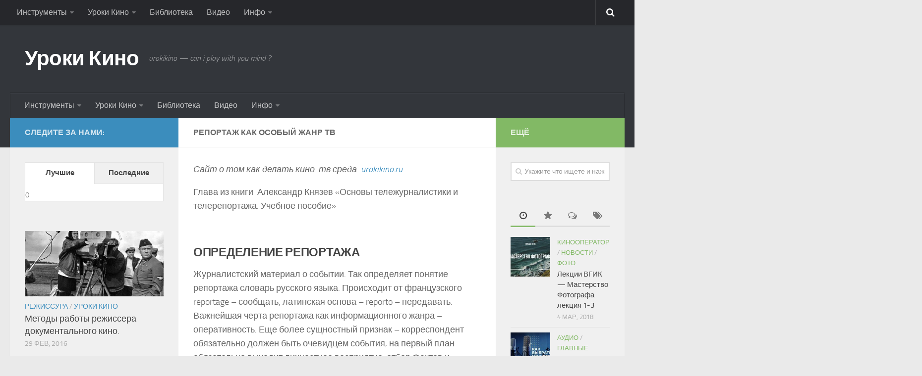

--- FILE ---
content_type: text/html; charset=utf-8
request_url: https://urokikino.ru/reportazh-osobyy-zhanr/
body_size: 44637
content:
<!DOCTYPE html>
<html class="no-js" lang="ru-RU" prefix="og: http://ogp.me/ns#">
<head>
  <meta charset="utf-8">
  <meta name="viewport" content="width=device-width, initial-scale=1">
  <title>РЕПОРТАЖ КАК ОСОБЫЙ ЖАНР ТВ - Уроки Кино</title>
  <link rel="pingback" href="/xmlrpc.php">
  <script>
  document.documentElement.className = document.documentElement.className.replace("no-js","js");
  </script>
  <link rel="canonical" href="/reportazh-osobyy-zhanr/">
  <meta property="og:locale" content="ru_RU">
  <meta property="og:type" content="article">
  <meta property="og:title" content="РЕПОРТАЖ КАК ОСОБЫЙ ЖАНР ТВ - Уроки Кино">
  <meta property="og:description" content="Сайт о том как делать кино  тв среда  urokikino.ru Глава из книги  Александр Князев «Основы тележурналистики и телерепортажа. Учебное пособие»   ОПРЕДЕЛЕНИЕ РЕПОРТАЖА Журналистский материал о событии. Так определяет понятие репортажа словарь русского языка....">
  <meta property="og:url" content="https://urokikino.ru/reportazh-osobyy-zhanr/">
  <meta property="og:site_name" content="Уроки Кино">
  <meta name="twitter:card" content="summary">
  <meta name="twitter:description" content="Сайт о том как делать кино  тв среда  urokikino.ru Глава из книги  Александр Князев «Основы тележурналистики и телерепортажа. Учебное пособие»   ОПРЕДЕЛЕНИЕ РЕПОРТАЖА Журналистский материал о событии. Так определяет понятие репортажа словарь русского языка....">
  <meta name="twitter:title" content="РЕПОРТАЖ КАК ОСОБЫЙ ЖАНР ТВ - Уроки Кино">
  <link rel="dns-prefetch" href="//s.w.org">
  <link rel="alternate" type="application/rss+xml" title="Уроки Кино » Лента" href="/feed/">
  <link rel="alternate" type="application/rss+xml" title="Уроки Кино » Лента комментариев" href="/comments/feed/">
  <script type="text/javascript">
                        window._wpemojiSettings = {"baseUrl":"https:\/\/s.w.org\/images\/core\/emoji\/2.4\/72x72\/","ext":".png","svgUrl":"https:\/\/s.w.org\/images\/core\/emoji\/2.4\/svg\/","svgExt":".svg","source":{"concatemoji":"https:\/\/urokikino.ru\/wp-includes\/js\/wp-emoji-release.min.js"}};
                        !function(a,b,c){function d(a,b){var c=String.fromCharCode;l.clearRect(0,0,k.width,k.height),l.fillText(c.apply(this,a),0,0);var d=k.toDataURL();l.clearRect(0,0,k.width,k.height),l.fillText(c.apply(this,b),0,0);var e=k.toDataURL();return d===e}function e(a){var b;if(!l||!l.fillText)return!1;switch(l.textBaseline="top",l.font="600 32px Arial",a){case"flag":return!(b=d([55356,56826,55356,56819],[55356,56826,8203,55356,56819]))&&(b=d([55356,57332,56128,56423,56128,56418,56128,56421,56128,56430,56128,56423,56128,56447],[55356,57332,8203,56128,56423,8203,56128,56418,8203,56128,56421,8203,56128,56430,8203,56128,56423,8203,56128,56447]),!b);case"emoji":return b=d([55357,56692,8205,9792,65039],[55357,56692,8203,9792,65039]),!b}return!1}function f(a){var c=b.createElement("script");c.src=a,c.defer=c.type="text/javascript",b.getElementsByTagName("head")[0].appendChild(c)}var g,h,i,j,k=b.createElement("canvas"),l=k.getContext&&k.getContext("2d");for(j=Array("flag","emoji"),c.supports={everything:!0,everythingExceptFlag:!0},i=0;i<j.length;i++)c.supports[j[i]]=e(j[i]),c.supports.everything=c.supports.everything&&c.supports[j[i]],"flag"!==j[i]&&(c.supports.everythingExceptFlag=c.supports.everythingExceptFlag&&c.supports[j[i]]);c.supports.everythingExceptFlag=c.supports.everythingExceptFlag&&!c.supports.flag,c.DOMReady=!1,c.readyCallback=function(){c.DOMReady=!0},c.supports.everything||(h=function(){c.readyCallback()},b.addEventListener?(b.addEventListener("DOMContentLoaded",h,!1),a.addEventListener("load",h,!1)):(a.attachEvent("onload",h),b.attachEvent("onreadystatechange",function(){"complete"===b.readyState&&c.readyCallback()})),g=c.source||{},g.concatemoji?f(g.concatemoji):g.wpemoji&&g.twemoji&&(f(g.twemoji),f(g.wpemoji)))}(window,document,window._wpemojiSettings);
  </script>
  <style type="text/css">
  img.wp-smiley,
  img.emoji {
        display: inline !important;
        border: none !important;
        box-shadow: none !important;
        height: 1em !important;
        width: 1em !important;
        margin: 0 .07em !important;
        vertical-align: -0.1em !important;
        background: none !important;
        padding: 0 !important;
  }
  </style>
  <link rel="stylesheet" id="contact-form-7-css" href="/wp-content/plugins/contact-form-7/includes/css/styles.css" type="text/css" media="all">
  <link rel="stylesheet" id="fancybox-style-css" href="/wp-content/plugins/light/css/jquery.fancybox.css" type="text/css" media="all">
  <link rel="stylesheet" id="wp_review-style-css" href="/wp-content/plugins/wp-review/assets/css/wp-review.css" type="text/css" media="all">
  <link rel="stylesheet" id="wp-pagenavi-css" href="/wp-content/plugins/wp-pagenavi/pagenavi-css.css" type="text/css" media="all">
  <link rel="stylesheet" id="style-css" href="/wp-content/themes/hueman/style.css" type="text/css" media="all">
  <link rel="stylesheet" id="responsive-css" href="/wp-content/themes/hueman/responsive.css" type="text/css" media="all">
  <link rel="stylesheet" id="font-awesome-css" href="/wp-content/themes/hueman/fonts/font-awesome.min.css" type="text/css" media="all">
  <link rel="stylesheet" id="tipsy-css" href="/wp-content/plugins/wp-shortcode/css/tipsy.css" type="text/css" media="all">
  <link rel="stylesheet" id="mts_wpshortcodes-css" href="/wp-content/plugins/wp-shortcode/css/wp-shortcode.css" type="text/css" media="all">
  <script type="text/javascript" src="/wp-includes/js/jquery/jquery.js"></script>
  <script type="text/javascript" src="/wp-includes/js/jquery/jquery-migrate.min.js"></script>
  <script type="text/javascript" src="/wp-content/themes/hueman/js/jquery.flexslider.min.js"></script>
  <script type="text/javascript" src="/wp-content/plugins/wp-shortcode/js/jquery.tipsy.js"></script>
  <script type="text/javascript" src="/wp-content/plugins/wp-shortcode/js/wp-shortcode.js"></script>
  <link rel="https://api.w.org/" href="/wp-json/">
  <link rel="EditURI" type="application/rsd+xml" title="RSD" href="/xmlrpc.php">
  <link rel="wlwmanifest" type="application/wlwmanifest+xml" href="/wp-includes/wlwmanifest.xml">
  <link rel="shortlink" href="/?p=1148">
  <link rel="alternate" type="application/json+oembed" href="/wp-json/oembed/1.0/embed?url=https%3A%2F%2Furokikino.ru%2Freportazh-osobyy-zhanr%2F">
  <link rel="alternate" type="text/xml+oembed" href="/wp-json/oembed/1.0/embed?url=https%3A%2F%2Furokikino.ru%2Freportazh-osobyy-zhanr%2F&format=xml">
<!-- Yandex.Metrika counter -->
<script type="text/javascript" >
   (function(m,e,t,r,i,k,a){m[i]=m[i]||function(){(m[i].a=m[i].a||[]).push(arguments)};
   m[i].l=1*new Date();
   for (var j = 0; j < document.scripts.length; j++) {if (document.scripts[j].src === r) { return; }}
   k=e.createElement(t),a=e.getElementsByTagName(t)[0],k.async=1,k.src=r,a.parentNode.insertBefore(k,a)})
   (window, document, "script", "https://mc.yandex.ru/metrika/tag.js", "ym");

   ym(96055720, "init", {
        clickmap:true,
        trackLinks:true,
        accurateTrackBounce:true,
        webvisor:true
   });
</script>
<noscript><div><img src="https://mc.yandex.ru/watch/96055720" style="position:absolute; left:-9999px;" alt="" /></div></noscript>
<!-- /Yandex.Metrika counter --></head>
<body class="page-template-default page page-id-1148 topbar-enabled unknown">
  <noscript>
  <div></div>
</noscript>
  <div id="wrapper">
    <header id="header">
      <nav class="nav-container group" id="nav-topbar">
        <div class="nav-toggle">
          <i class="fa fa-bars"></i>
        </div>
        <div class="nav-text"></div>
        <div class="nav-wrap container">
          <ul id="menu-%d0%bc%d0%b5%d0%bd%d1%8e" class="nav container-inner group">
            <li id="menu-item-133" class="menu-item menu-item-type-custom menu-item-object-custom menu-item-has-children menu-item-133">
              <a title="Urokikino-tools" href="/tools/">Инструменты</a>
              <ul class="sub-menu">
                <li id="menu-item-1617" class="menu-item menu-item-type-custom menu-item-object-custom menu-item-1617">
                  <a href="/creative-commons/">Свободная музыка</a>
                </li>
                <li id="menu-item-1618" class="menu-item menu-item-type-custom menu-item-object-custom menu-item-1618">
                  <a href="/tools/">Колористика</a>
                </li>
              </ul>
            </li>
            <li id="menu-item-203" class="menu-item menu-item-type-taxonomy menu-item-object-category menu-item-has-children menu-item-203">
              <a href="/category/lessonsmovie/">Уроки Кино</a>
              <ul class="sub-menu">
                <li id="menu-item-243" class="menu-item menu-item-type-taxonomy menu-item-object-category menu-item-243">
                  <a href="/category/lessonsmovie/">Уроки Кино</a>
                </li>
                <li id="menu-item-365" class="menu-item menu-item-type-taxonomy menu-item-object-category menu-item-365">
                  <a href="/category/producer/">Продюсирование</a>
                </li>
                <li id="menu-item-382" class="menu-item menu-item-type-taxonomy menu-item-object-category menu-item-382">
                  <a href="/category/%d1%80%d0%b5%d0%b6%d0%b8%d1%81%d1%81%d1%83%d1%80%d0%b0/">Режиссура</a>
                </li>
                <li id="menu-item-590" class="menu-item menu-item-type-taxonomy menu-item-object-category menu-item-590">
                  <a href="/category/cameraman/">Кинооператор</a>
                </li>
                <li id="menu-item-244" class="menu-item menu-item-type-taxonomy menu-item-object-category menu-item-244">
                  <a href="/category/film-editing/">Монтаж</a>
                </li>
                <li id="menu-item-235" class="menu-item menu-item-type-taxonomy menu-item-object-category menu-item-235">
                  <a href="/category/dramaturgy/">Сценарист</a>
                </li>
                <li id="menu-item-660" class="menu-item menu-item-type-taxonomy menu-item-object-category menu-item-660">
                  <a href="/category/technology/">Технологии</a>
                </li>
                <li id="menu-item-767" class="menu-item menu-item-type-taxonomy menu-item-object-category menu-item-767">
                  <a href="/category/colour-and-light/">Цвет и свет</a>
                </li>
                <li id="menu-item-399" class="menu-item menu-item-type-taxonomy menu-item-object-category menu-item-399">
                  <a href="/category/%d1%81%d0%b5%d0%ba%d1%80%d0%b5%d1%82%d1%8b-%d0%b4%d0%bb%d1%8f-%d1%81%d1%8a%d0%b5%d0%bc%d0%be%d0%ba/">Секреты для съемок</a>
                </li>
              </ul>
            </li>
            <li id="menu-item-702" class="menu-item menu-item-type-post_type menu-item-object-page menu-item-702">
              <a href="/book/">Библиотека</a>
            </li>
            <li id="menu-item-190" class="menu-item menu-item-type-taxonomy menu-item-object-category menu-item-190">
              <a title="Video" href="/category/video/">Видео</a>
            </li>
            <li id="menu-item-132" class="menu-item menu-item-type-post_type menu-item-object-page menu-item-has-children menu-item-132">
              <a href="/info/">Инфо</a>
              <ul class="sub-menu">
                <li id="menu-item-127" class="menu-item menu-item-type-post_type menu-item-object-page menu-item-127">
                  <a href="/info/about-us/">Что такое Уроки Кино</a>
                </li>
                <li id="menu-item-126" class="menu-item menu-item-type-post_type menu-item-object-page menu-item-126">
                  <a href="/info/tvsreda/">Информация для связи</a>
                </li>
                <li id="menu-item-128" class="menu-item menu-item-type-post_type menu-item-object-page menu-item-has-children menu-item-128">
                  <a href="/info/styling-settings/">Настройка дизайна</a>
                  <ul class="sub-menu">
                    <li id="menu-item-130" class="menu-item menu-item-type-post_type menu-item-object-page menu-item-130">
                      <a href="/page/">Страница</a>
                    </li>
                    <li id="menu-item-129" class="icon-move menu-item menu-item-type-post_type menu-item-object-page menu-item-129">
                      <a href="/info/settings-kod/">Настройки кода</a>
                    </li>
                  </ul>
                </li>
              </ul>
            </li>
          </ul>
        </div>
        <div class="container">
          <div class="container-inner">
            <div class="toggle-search">
              <i class="fa fa-search"></i>
            </div>
            <div class="search-expand">
              <div class="search-expand-inner">
                <form method="get" class="searchform themeform" action="https://urokikino.ru/">
                  <div>
                    <input type="text" class="search" name="s" onblur="if(this.value=='')this.value='Укажите что ищете и нажмите Enter';" onfocus="if(this.value=='Укажите что ищете и нажмите Enter')this.value='';" value="Укажите что ищете и нажмите Enter">
                  </div>
                </form>
              </div>
            </div>
          </div>
        </div>
      </nav>
      <div class="container group">
        <div class="container-inner">
          <div class="group pad">
            <p class="site-title"><a href="/" rel="home">Уроки Кино</a></p>
            <p class="site-description">urokikino — can i play with you mind ?</p>
          </div>
          <nav class="nav-container group" id="nav-header">
            <div class="nav-toggle">
              <i class="fa fa-bars"></i>
            </div>
            <div class="nav-text"></div>
            <div class="nav-wrap container">
              <ul id="menu-%d0%bc%d0%b5%d0%bd%d1%8e-1" class="nav container-inner group">
                <li class="menu-item menu-item-type-custom menu-item-object-custom menu-item-has-children menu-item-133">
                  <a title="Urokikino-tools" href="/tools/">Инструменты</a>
                  <ul class="sub-menu">
                    <li class="menu-item menu-item-type-custom menu-item-object-custom menu-item-1617">
                      <a href="/creative-commons/">Свободная музыка</a>
                    </li>
                    <li class="menu-item menu-item-type-custom menu-item-object-custom menu-item-1618">
                      <a href="/tools/">Колористика</a>
                    </li>
                  </ul>
                </li>
                <li class="menu-item menu-item-type-taxonomy menu-item-object-category menu-item-has-children menu-item-203">
                  <a href="/category/lessonsmovie/">Уроки Кино</a>
                  <ul class="sub-menu">
                    <li class="menu-item menu-item-type-taxonomy menu-item-object-category menu-item-243">
                      <a href="/category/lessonsmovie/">Уроки Кино</a>
                    </li>
                    <li class="menu-item menu-item-type-taxonomy menu-item-object-category menu-item-365">
                      <a href="/category/producer/">Продюсирование</a>
                    </li>
                    <li class="menu-item menu-item-type-taxonomy menu-item-object-category menu-item-382">
                      <a href="/category/%d1%80%d0%b5%d0%b6%d0%b8%d1%81%d1%81%d1%83%d1%80%d0%b0/">Режиссура</a>
                    </li>
                    <li class="menu-item menu-item-type-taxonomy menu-item-object-category menu-item-590">
                      <a href="/category/cameraman/">Кинооператор</a>
                    </li>
                    <li class="menu-item menu-item-type-taxonomy menu-item-object-category menu-item-244">
                      <a href="/category/film-editing/">Монтаж</a>
                    </li>
                    <li class="menu-item menu-item-type-taxonomy menu-item-object-category menu-item-235">
                      <a href="/category/dramaturgy/">Сценарист</a>
                    </li>
                    <li class="menu-item menu-item-type-taxonomy menu-item-object-category menu-item-660">
                      <a href="/category/technology/">Технологии</a>
                    </li>
                    <li class="menu-item menu-item-type-taxonomy menu-item-object-category menu-item-767">
                      <a href="/category/colour-and-light/">Цвет и свет</a>
                    </li>
                    <li class="menu-item menu-item-type-taxonomy menu-item-object-category menu-item-399">
                      <a href="/category/%d1%81%d0%b5%d0%ba%d1%80%d0%b5%d1%82%d1%8b-%d0%b4%d0%bb%d1%8f-%d1%81%d1%8a%d0%b5%d0%bc%d0%be%d0%ba/">Секреты для съемок</a>
                    </li>
                  </ul>
                </li>
                <li class="menu-item menu-item-type-post_type menu-item-object-page menu-item-702">
                  <a href="/book/">Библиотека</a>
                </li>
                <li class="menu-item menu-item-type-taxonomy menu-item-object-category menu-item-190">
                  <a title="Video" href="/category/video/">Видео</a>
                </li>
                <li class="menu-item menu-item-type-post_type menu-item-object-page menu-item-has-children menu-item-132">
                  <a href="/info/">Инфо</a>
                  <ul class="sub-menu">
                    <li class="menu-item menu-item-type-post_type menu-item-object-page menu-item-127">
                      <a href="/info/about-us/">Что такое Уроки Кино</a>
                    </li>
                    <li class="menu-item menu-item-type-post_type menu-item-object-page menu-item-126">
                      <a href="/info/tvsreda/">Информация для связи</a>
                    </li>
                    <li class="menu-item menu-item-type-post_type menu-item-object-page menu-item-has-children menu-item-128">
                      <a href="/info/styling-settings/">Настройка дизайна</a>
                      <ul class="sub-menu">
                        <li class="menu-item menu-item-type-post_type menu-item-object-page menu-item-130">
                          <a href="/page/">Страница</a>
                        </li>
                        <li class="icon-move menu-item menu-item-type-post_type menu-item-object-page menu-item-129">
                          <a href="/info/settings-kod/">Настройки кода</a>
                        </li>
                      </ul>
                    </li>
                  </ul>
                </li>
              </ul>
            </div>
          </nav>
        </div>
      </div>
    </header>
    <div class="container" id="page">
      <div class="container-inner">
        <div class="main col-3cm">
          <div class="main-inner group">
            <section class="content">
              <div class="page-title pad group">
                <h1>РЕПОРТАЖ КАК ОСОБЫЙ ЖАНР ТВ</h1>
              </div>
              <div class="pad group">
                <article class="group post-1148 page type-page status-publish hentry">
                  <div class="entry themeform">
                    <p><em>Сайт о том как делать кино  тв среда  <a href="/">urokikino.ru</a></em></p>
                    <p>Глава из книги  Александр Князев «Основы тележурналистики и телерепортажа. Учебное пособие»</p>
                    <p> </p>
                    <h4><strong>ОПРЕДЕЛЕНИЕ РЕПОРТАЖА</strong></h4>
                    <p>Журналистский материал о событии. Так определяет понятие репортажа словарь русского языка. Происходит от французского reportage – сообщать, латинская основа – reporto – передавать. Важнейшая черта репортажа как информационного жанра – оперативность. Еще более сущностный признак – корреспондент обязательно должен быть очевидцем события, на первый план обязательно выходит личностное восприятие, отбор фактов и деталей.</p>
                    <p><strong>Репортажность</strong> – имманентное свойство телевидения вообще, исходя из этого, репортаж – ведущий жанр тележурналистики. Именно репортажи информационных и информационно-аналитических программ определяют лицо того или иного телеканала.</p>
                    <p> </p>
                    <p> </p>
                    <h4><strong>СОБЫТИЙНЫЙ (НОВОСТНОЙ) РЕПОРТАЖ</strong></h4>
                    <p>Жанр, который можно считать как достаточно простым, так и предельно сложным в исполнении. Событийный сюжет не требует, как правило, особых изысков в исполнении.</p>
                    <p>Оптимальный набор: картина места происшествия, <em>синхрон</em> участника и (или) <em>синхрон эксперта</em>, <em>stand-up</em> на фоне места происшествия с деталями, четко фиксирующими присутствие корреспондента на этом месте. Однако исполнение достаточно простого по форме сюжета обременено рядом проблем. Первая – возможность предельно быстрого прибытия группы на место происшествия, наличие возможности съемок и получения информации (скажем, имеют место запреты каких-либо должностных лиц – милиции, спецслужб и т.п. Хотя их можно обходить, об этом ниже).</p>
                    <p>Другая не менее важная проблема – возможность передачи материала в свою редакцию к необходимому времени накануне выпуска. Решение этой проблемы часто зависит от факторов вполне объективных: отсутствие рейса самолета-вертолета (если вы прибыли на место события этим транспортом и другим вернуться невозможно), отсутствие близрасположенных предприятий, откуда возможна передача видеоматериала – <em>станций спутниковой связи, РТПЦ, РРС</em>.</p>
                    <p>В то же время, для такого сюжета самым главным из определяющих факторов является оперативность, своевременность получения материала редакцией.</p>
                    <p>Для событийных сюжетов предельно часто возникает ситуация, когда сюжет нужен только сегодня, завтра поздно. Может быть и так, что невозможно скоро прибыть на место происшествия, в этом случае, естественно, необходим поиск форм, способных информировать зрителя о происшедшем, не покидая места нахождения съемочной группы, подготовить и передать сюжет, после чего отбыть на место происшествия и работать там.</p>
                    <p><em>Пример.</em> Вечером 25 июня 1998-го года в районе государственной границы в направлении г. Каракола пропал вертолет российских пограничных войск. Информация об этом появляется только в середине дня 26-го июня. Командование группы погранвойск РФ от любых комментариев отказывается. Дорога в Каракол и обратно, организация съемок, сами съемки и обратная дорога (и даже перегон видеоматериала с места, из Каракола) позволяют в самом лучшем случае подготовить сюжет к выпускам следующего дня.</p>
                    <p><em>Решение:</em> Stand-up на фоне, близком по содержанию к теме события, по возможности: вертолетная площадка со стоящими на ней вертолетами, объекты МЧС, самое простое – у входа МЧС с прочитываемой адресной табличкой в заднике плана. Обязателен синхрон с кем-либо из работников МЧС, чей комментарий оправдан. Это может быть министр, его заместители и т.д., даже кто-либо из младших офицеров, но в этом случае нужно дополнительное обоснование его синхрона – это может быть оперативный дежурный МЧС, командир группы спасателей, готовящихся отправиться на поиски. В этом случае закадровый текст становится минимальным, минимальна и потребность в видеоматериале для прикрытия закадрового текста. При подготовке новостного сюжета наличие в нем stand-up’а чаще всего обязательно, поскольку именно stand-up, естественно, грамотно исполненный, наиболее убедительно подчеркивает факт присутствия корреспондента, а порой даже создает иллюзию прямого эфира с места события.</p>
                    <p>Впрочем, в конечном счете, необходимость использования stand-up’а определяется содержанием сюжета. Он без сомнения необходим, если вы освещаете любое происшествие, он может быть использован при освещении официальных мероприятий, он нужен, если вы вещаете с места, куда не смогли попасть коллеги из конкурирующих СМИ и т.д. Но если вы, к примеру, используете его в сюжете о похоронах жертв катастрофы, ваш stand-up может быть оправдан при наличии в нем информации о ходе расследования, особенно если необходимо, скажем, обличить кого-то, кто мешает расследованию, пытается скрыть истинные причины трагедии, препятствует получению родственниками погибших компенсаций и т.д. Во всех остальных случаях в таком сюжете stand-up будет как минимум некорректен.</p>
                    <h4></h4>
                    <h4><strong>ИНФОРМАЦИОННЫЙ (ПРОБЛЕМНЫЙ) И АНАЛИТИЧЕСКИЙ РЕПОРТАЖИ</strong></h4>
                    <p>Это сюжеты, не связанные, как правило, с событием сегодняшнего дня, что следует из самих определений. Немаловажным элементом рассматриваемых типов сюжетов является часто встречающееся в них присутствие в них оценочного, комментарного момента.</p>
                    <p>Стремление к тому, чтобы донести до зрителя свою точку зрения на происходящее – нормальная болезнь любого нормального начинающего журналиста. Отсутствие такого желания, установка лишь на изложение фактов – ненормально. Другое дело – дозировка фактов и комментариев, а главное – форма.</p>
                    <p>Высшим пилотажем оценки происходящего можно считать «оценку через факт». Пример. Корреспондент в Риге рассказывает о встрече президентов трех стран Балтии – Латвии, Эстонии и Литвы. Повестка дня встречи, содержание бесед носят ярко выраженный антироссийский, антирусский характер. Корреспондент нейтрально, отстраненно, почти протокольно излагает вопросы, составляющие содержание встречи и бесед между тремя президентами. В общем-то, для зрителя поумнее и этого уже достаточно. Для всех остальных звучит последняя фраза корреспондентского текста, также только фиксирующая факт: «Переговоры проходили на русском языке».</p>
                    <p>Другим способом передачи оценок может быть синхрон, однако, в этом случае очень существенна личность интервьюируемого. Точнее, его социальный статус через призму происходящего, того, о чем идет речь.</p>
                    <p>Если речь идет о какой-то конфликтной ситуации, где присутствуют две стороны, точка зрения обеих сторон обязана присутствовать в сюжете. Или обе стороны – пусть близкую ему точку зрения и позицию выберет сам зритель, или никто. Не всегда убедительным выглядит в таких ситуациях и синхрон нейтрального эксперта: в конфликтных ситуациях эмоциональный момент играет весьма существенную роль, а значит, усиливается момент недоверия к СМИ, освещающим конфликт.</p>
                    <p>Скажем, речь идет о межтаджикском конфликте. В республике присутствуют Коллективные миротворческие силы СНГ. Комментарий кого-либо из миротворцев вряд ли будет убедителен для всех зрителей, если учесть обвинения в адрес КМС со стороны оппозиции в том, что миротворцы находятся на стороне правительственных сил.</p>
                    <p> </p>
                    <h4><strong>ТЕМА</strong></h4>
                    <p>Для выпуска в эфир практически любой из разновидностей репортажа необходим <strong><em>информационный повод, который, собственно, и определяет тему телевизионного материала (любого, не только репортажа.</em></strong></p>
                    <p>Проще всего в этом плане обстоит дело с событийным репортажем, где информационным поводом является сам факт события, о котором рассказывает сюжет.</p>
                    <p>Мотивы выпуска в эфир всех остальных разновидностей короткого телевизионного жанра могут быть сложнее.</p>
                    <p>Одним из наиболее простых и распространенных в телевизионной практике поводов является <strong>наличие события</strong>, в основе которого лежит нечто родственное информационному или аналитическому сюжеты.</p>
                    <p><em>Сайт о том как делать кино  тв среда  <a href="/">urokikino.ru</a></em></p>
                    <p> </p>
                    <h4><strong>ПОДВОДКА ВЕДУЩЕГО</strong></h4>
                    <p>Составление <em>подводки</em> к тому или иному сюжету является вообще-то обязанностью <em>выпускающей бригады</em>. Однако корреспондент очень часто должен предложить выпуску свой вариант: это необходимо, кроме прочего, и для большего понимания сотрудниками выпуска сути события или проблемы.</p>
                    <p>Сотрудники выпуска до получения сюжета своего корреспондента имеют представление о теме в основном из сводок информационных агентств.</p>
                    <p>В свою очередь, корреспонденты агентств далеко не всегда присутствуют на событиях, получая информацию преимущественно из соответствующих официальных структур.</p>
                    <p>Такая информация может быть, во-первых, слишком общей, во-вторых – не всегда точной. Во многих случаях подводка, составленная корреспондентом, позволяет ведущему более органично ввести сюжет в канву выпуска. Иногда в подводку можно внести даже часть информации, которая не вошла в сюжет из соображений хронометража.</p>
                    <p>Пример: в январе 1998-го года в Жогорку Кенеш приходит письмо с угрозами в адрес авторов законопроекта о статусе русского языка. В подводку ведущего выносится следующая информация: «Киргизский парламент рассматривает закон о придании русскому языку статуса языка официального. В связи с этим в парламент поступило письмо с угрозами террористических актов». Начало корреспондентского текста, собственно сюжета: Письмо, пришедшее в парламент, написано от имени организации «Эгемен», «”Независимость”, из южной Джалал-Абадской области…» Автор, уже избавлен от необходимости напоминать о проблеме с законом вообще, еще до появления картинки зритель успевает осознать суть того, подробности чего раскрываются уже в сюжете. В данном случае, с помощью собственной подводки для ведущего корреспондент стимулирует зрительское внимание к своему сюжету.</p>
                    <p>В другом случае авторская подводка, предложенная ведущему, выполняет и еще одну функцию – она позволяет легко и красиво ввести сюжет в ткань выпуска программы в отношении стилистическом. Подводка для ведущего: «Новый закон о печати и средствах массовой информации, принятый Законодательным собранием киргизского парламента 11 ноября возвращен президентом Акаевым в палату с возражениями». Корреспондент за кадром: «Случилось то, чего, собственно, и ждали: полгода назад, отвечая на вопросы журналистов по этому, тогда еще – законопроекту, Акаев заявил, что не подпишет его ни под каким предлогом…»</p>
                    <p> </p>
                    <h4><strong>ТЕКСТ</strong></h4>
                    <p><strong>Один из главных принципов телевидения звучит так: пусть картинка расскажет о событии.</strong> Это в идеале. На практике наиболее оптимальным оказывается такое сочетание текстовой и видео- информации, когда они не противореча друг другу, не дублируя, а гармонично дополняя друг друга дают максимально полное и насыщенное представление зрителю о происходящем.</p>
                    <p>Для достижения этого эффекта <strong><em>корреспондент при написании текста сюжета должен не забывать о наличии видеоряда, а для этого четко представлять следующие основные принципы:</em></strong></p>
                    <ul>
                      <li>
                        <blockquote>
                          <p><strong><em>в каких случаях видеоряд и содержание текста просто обязаны совпадать «один к одному»;</em></strong></p>
                        </blockquote>
                      </li>
                      <li>
                        <blockquote>
                          <p><strong><em>когда картинка и текст корреспондента могут не совпадать по содержанию;</em></strong></p>
                        </blockquote>
                      </li>
                      <li>
                        <blockquote>
                          <p><strong><em>каковы ситуации, в которых текст и картинка совпадать обязательно не должны;</em></strong></p>
                        </blockquote>
                      </li>
                      <li>
                        <blockquote>
                          <p><strong><em>каковы формы подачи текста, к которому не имеется видеоряда;</em></strong></p>
                        </blockquote>
                      </li>
                      <li>
                        <blockquote>
                          <p><strong><em>в каких случаях лучше использовать не текст, а синхрон или интершум.</em></strong></p>
                        </blockquote>
                      </li>
                    </ul>
                    <p> </p>
                    <p> </p>
                    <h4><strong>ОСНОВНЫЕ ПРИНЦИПЫ ПОДГОТОВКИ ТЕКСТА</strong></h4>
                    <p><strong><em>Наиболее унифицированные требования к подготовке текста для телематериала определяются следующими критериями:</em></strong></p>
                    <ul>
                      <li><strong><em>точность;</em></strong></li>
                      <li><strong><em>ясность изложения;</em></strong></li>
                      <li><strong><em>лаконичность.</em></strong></li>
                    </ul>
                    <p>Естественно, что к предельно общим условиям выполнения этих требований можно отнести качество литературной подготовки журналиста, степень владения им материалом темы, опыт работы на телевидении и многое другое.</p>
                    <p>Кроме этих общих характеристик существуют и конкретные рекомендации по подготовке текста телевизионного материала.</p>
                    <ol>
                      <li>Выделение в особые фразы (после точки, двоеточия, точки с запятой) придаточных предложений, вводимых словами потому что, причем, хотя, ибо, так как, а также фраз, присоединяемых к предыдущей фразе при помощи союзов а, и, но.</li>
                      <li>Выделение в особые фразы пояснительных сочетаний слов, присоединяемых без помощи вводящего слова.</li>
                      <li>Замена громоздких цитат пересказом.</li>
                      <li>Варьирование объема фраз (по числу слов), при чередовании длинных и коротких фраз (соблюдая пропорцию числа ударений к числу слогов – чем выше акцентная насыщенность речи, тем меньше должен быть объем фраз).</li>
                      <li>Расчленение при необходимости длинных сложных предложений на несколько коротких и простых.</li>
                      <li>Замена конструкций с причастными оборотами, с отглагольными существительными, страдательными оборотами, с «нанизыванием» одинаковых падежей (чаще всего родительных) синонимичными синтаксическими конструкциями (обычно с личным глаголом действительного залога).</li>
                      <li>Объяснение узкоспециальных и малоизвестных терминов.</li>
                      <li>Замена словосочетаний типа выше было сказано или о чем будет сказано ниже на разговорные конструкции: я уже говорил об этом, об этом я скажу позже. Понятия выше и ниже в телевизионной речи должны быть исключены.</li>
                      <li>Умеренное использование цифрового материала; округление сложных дробных чисел, использование по возможности не цифр, а дефиниций кратности, особенно, если уместна сравнительность с чем-либо: вдвое, втрое, больше половины, менее четверти и т.д.</li>
                      <li>Замена сокращенных слов полными, включая и довольно распространенные и т.д., и и т.п.</li>
                      <li>Использование пунктуационного знака тире (в качестве факультативного) для выделения интонации перед актуализируемым словом.</li>
                      <li>Обозначение апострофом места ударения или труднопроизносимых фрагментов слов, если постановка данного ударения или произнесение фрагмента вызывают сложности у корреспондента или ведущего, озвучивающего текст.</li>
                    </ol>
                    <p><strong>Важнейшее свойство телевизионного текста: сочетание в себе общелитературных (книжно-письменных) норм с устно-разговорными. При этом часто возникает необходимость разграничения допустимых ненормативных речевых явлений, обусловленных спецификой телевидения, с простыми ошибками.</strong></p>
                    <p><strong>Первое никогда не может быть оправданием второго.</strong></p>
                    <p><em>Сайт о том как делать кино  тв среда  <a href="/">urokikino.ru</a></em></p>
                    <p> </p>
                    <h4><strong>СТРУКТУРА И КОМПОЗИЦИЯ ТЕЛЕРЕПОРТАЖА</strong></h4>
                    <p>В принципе, практически все современные телевизионные репортажи, предназначенные для новостных и информационных программ, состоят из небольшого числа структурных элементов. Это <strong><em>stand-up, закадровый текст, синхрон.</em></strong> Иногда используется <strong><em>рэпэраунд.</em></strong> И это, пожалуй, все. Расположение названных элементов в сюжете и относительно друг друга, а также обязательность использования всех их, части, или какого-то одного, обязательных канонов, обычно, не имеют. Иногда это регламентируется внутренне установленными правилами той или иной программы или телекомпании. Так, некоторые компании не рекомендуют своим корреспондентам начинать репортаж с синхронов. В других случаях (особенно, когда использование предельно коротких сюжетов положено в основу программы) не рекомендуется использование stand-up’ов. Однако мало где эти ограничения введены на практике в догму, вероятно, постольку, поскольку слишком разнообразны события нашей жизни, чтобы возможно было подогнать из под очень уж жестко унифицированные рамки.</p>
                    <p>Наиболее классический новостной репортаж через призму названных выше структурных элементов может выглядеть так:</p>
                    <ul>
                      <li>
<strong><em>stand-up</em></strong> с началом рассказа о событии;</li>
                      <li>
<strong><em>закадровый текст</em></strong> с продолжением рассказа корреспондента;</li>
                      <li>
<strong><em>синхрон</em></strong> действующего лица, эксперта, комментатора, свидетеля и т.д. (возможны 2–3 синхрона);</li>
                      <li>
<strong><em>закадровый текст,</em></strong> в котором заканчивается изложение основной информации;</li>
                      <li>
<strong><em>stand-up</em></strong> с выводами и прогнозами.</li>
                    </ul>
                    <p>Естественно, эта схема в значительной степени приблизительна.</p>
                    <p>В зависимости от информации, от наличия картинки, синхронов и т.д., синхроны или stand-up’ы могут и вообще отсутствовать и, напротив, занимать львиную долю сюжета.</p>
                    <p>Stand-up в начале сюжета более ценен как подтверждение присутствия корреспондента на месте – сразу, «с первых срок»; stand-up завершающий важен, если ваши выводы и прогнозы имеют большее значение, нежели присутствие.</p>
                    <p>Сопоставьте характер и значение разных событий и определитесь. В сюжете об автокатастрофе выводы корреспондента и его прогнозы относительно того, кто из участников в результате расследования окажется прав, а кто виноват, возможно, менее принципиальны. В данном случае, вы работаете в режиме «пожарной команды» и главное быть в нужном месте в нужный час и с этого и начать сюжет. Если же ваш материал о серьезном политическом совещании, переговорах, вдобавок вы вооружены аргументами (и приводите их) в пользу какой-то версии будущих решений, дальнейшего развития событий, если есть материал для серьезного анализа – закончите сюжет, находясь в кадре и, дав возможность зрителю увидеть честные глаза того, кому в идеале он должен поверить.</p>
                    <p><em>Все самое интересное о кино на  тв среда  <a href="/">urokikino.ru</a></em></p>
                    <p> </p>
                    <h4><strong>ВРЕМЕННЫЕ ОБСТОЯТЕЛЬСТВА</strong></h4>
                    <p>Важнейший показатель новостной программы – оперативность. Во многих программах материал без грифа «сегодня» не имеет права на выход в эфир и уж во всяком случае, многие программы к этому стремятся.</p>
                    <p>Если задача корреспондента информационного агентства в этом смысле предельно проста, был бы телефон под рукой, то остальным труднее. Наиболее сложно в этом смысле телевидение.</p>
                    <p>Конечно, процесс выпуска газеты тоже занимает немало времени, однако, в отличие от газетчика, телерепортер кроме информации должен обладать еще и картинкой.</p>
                    <p>Особенно усложняется задача в том случае, если ваша телекомпания находится в другом географическом пункте и требуются либо <em>перегон видеоматериала</em>, либо доставка видеокассеты каким-либо транспортом. А еще необходимо время для монтажа сюжета, выпускающим необходимо осмыслить и определить место сюжета в программе и т.д.</p>
                    <p>Эти скорее организационные проблемы иногда решаются с помощью творческих приемов. Например, по-разному используя в тексте сюжета обстоятельство времени. Событие произошло сегодня, но обстоятельства таковы, что ваша редакция получит сюжет, скажем, поздно ночью и сможет дать его в эфир только утром. Качество новости таково, что будет интересно и завтра. Избежите в тексте каких-либо указаний на время.</p>
                    <p>Оставьте по возможности ту информацию, те оценки, которые по вашему твердому убеждению не претерпят изменений. К утру выпускающая бригада в редакции получит сводки агентств, возможно, что-то изменится в развитии ситуации. И в этом случае, самые свежие новости прозвучат из уст ведущего, а ваш сюжет не пойдет в корзину, а будет звучать как продолжение информации ведущего с необходимыми подробностями, комментариями и оценками.</p>
                    <p>Очень часто для того, чтобы подчеркнуть «свежесть» новости, используется конкретное указание на время действия. Это обоснованно и звучит достаточно эффектно в том случае, если вы твердо знаете: в следующих выпусках продолжение темы последует. Если же вы делаете один сюжет, зная, что он будет использован в нескольких выпусках – новость-то в любом случае сегодняшняя – воспользуйтесь лишь словом «сегодня». Говоря о времени прошедшего или предстоящего события желательно не пользоваться указанием на день недели. Если вы скажете «во вторник», или «в субботу», очень многим зрителям придется напряженно вспоминать: какой же день сегодня и когда наступит эта среда или эта суббота. Лучше сказать «вчера» или «завтра», можно подчеркнуть этой указанием на календарную дату («вчера, 10-го января»). Если событие происходило или будет происходить более чем через день, используйте формулировку типа «через три дня, 11-го января».</p>
                    <p>На таких повторах много времени в любом случае не сэкономишь, зато достигается максимум понимания зрителем.</p>
                    <p>В практике большинства телекомпаний в информационных и новостных программах имеет место некоторое злоупотребление настоящим временем глаголов даже в тех случаях, когда речь идет о прошедших событиях. Это злоупотребление, в общем-то, можно считать оправданным, а делается подобное для того, чтобы подчеркнуть свежесть, актуальность информации. Наиболее часто этот прием используется, если программа выходит несколько раз в день, а информация о данном конкретном событии новых элементов не содержит. Для того чтобы подчеркнуть «свежесть» той или иной новости тексты очень часто содержат указание на конкретное время действия. При этом необходимо в любом случае исходить из того, что новость действительно является таковой, если сегодняшняя. При удовлетворении этого требования все сюжеты – это сегодняшние новости. Поэтому, указывая обстоятельство времени не стоит увлекаться этим, достаточно один раз употребить обстоятельство времени «сегодня».</p>
                    <p>Очень осторожно нужно относиться к более узким обстоятельствам времени: «утром», «вечером», «в первой половине дня» и т.д., не говоря уже об указании конкретного часа действия. Такие обстоятельства времени позволительно употреблять лишь в том случае, если вы уверены в том, что вслед за данным сюжетом вы обязательно подготовите новые на ту же тему в развитие события. В любом случае, у ведущего программы остается возможность подчеркнуть свежесть вашего сюжета в подводке, либо в устном резюме типа: «Самые последние подробности – в репортаже нашего корреспондента…». Или: «Уже получив увиденный вами сюжет, мы узнали новую подробность…». Ну, и так далее.</p>
                    <p>Ведущий может использовать и такие обстоятельства времени как «час назад», «буквально перед началом нашей программы» и т.д. Не претендуйте на монополию в знании о событии и в том, что ваше знание – наиболее свежее. Есть информационные агентства, есть официальные источники, и группа выпуска программы всегда имеет шанс, получить более свежую информацию более оперативно, нежели вы, находясь на месте события и будучи дистанцированы от других источников информации. Ваше дело – видеоматериал и те подробности, которые можно получить только там, где вы находитесь. В этом ваша монополия, ваша заслуга, ваша работа. Из всех обстоятельств времени предпочтительно избегать указаний на дни недели. Сказанное вами «во вторник» или «в четверг» заставляет зрителя судорожно вспоминать о том, какой, собственно, день недели сегодня и когда это было – вторник, четверг… Занимаясь такой арифметикой, зритель упускает из сферы своего внимания определенный объем другой информации, которая может быть гораздо более важной. Это же относится и к указаниям на календарные даты, хотя в данном случае может быть много исключений из правила. Например, нельзя избежать указания на календарную дату, если речь идет о последствиях какого-либо события. Например. «Последствия аварии, которая произошла у южного берега озера Иссык-Куль 25 мая, еще не осознаны до конца…» лучше, чем «Последствия аварии, которая произошла у южного берега озера Иссык-Куль месяц назад еще не осознаны до конца…» Впрочем, при общей установке на краткость вы только выиграете, если скажете так: «Последствия аварии, которая произошла у южного берега озера Иссык-Куль 25 мая, еще месяц назад, до сих пор не осознаны до конца…»</p>
                    <p>Потраченные несколько дополнительных секунд серьезно усиливают, подчеркивают в восприятии зрителя вашу мысль о том, что авария произошла, а, скажем, правительственная комиссия с выводами не торопится. Хорошо, конечно, если вы стремитесь это подчеркнуть.</p>
                    <p> </p>
                    <h4></h4>
                    <h4><strong>УКАЗАНИЕ ИСТОЧНИКОВ ИНФОРМАЦИИ И ЦИТИРОВАНИЕ</strong></h4>
                    <p>Как правило, в телевизионном материале цитирования следует по возможности избегать. Если же это принципиально необходимо и цитируемые слова не совпадают с точкой зрения корреспондента и редакции (а также, если цитата содержит оспариваемую информацию), следует языковыми средствами собственного текста четко обозначить границы цитируемого и указать автора.</p>
                    <p>Лучше всего подходит в этом случае следующая схема: «Премьер министр Киргизии Турсунбек Чынгышев как-то публично заявил, цитирую: “У нас не воруют только дураки и ленивые”. Конец цитаты». Естественно, слова «цитирую» и «конец цитаты» от собственно цитаты должны быть отделены и смысловыми паузами при произнесении. Кстати, приведенный в примере текст лучше будет смотреться в авторском stand-up’е, нежели в закадровом тексте, перекрытом изображением премьер-министра. Другое дело, если имеется в архиве синхрон премьера с нужными словами. Вообще же, в интересах краткости и ясности лучше избегать цитирования. Лучше перефразировать необходимое высказывание и применить ссылку на источник: «по словам президента…», «как заявил лидер партии…» и т.д. Однако, применяя такую схему в случае, когда дается скандальная, спорная, критическая информация, необходимо четко осознавать вашу цель, которую вы, приводя ее в сюжете, перед собой ставите.</p>
                    <p>Рассмотрим на том же примере с премьер-министром. Одно дело, если вы строите текст таким образом: «У нас не воруют только дураки и ленивые, – это слова из недавнего публичного выступления премьер-министра Турсунбека Чынгышева». И совсем по другому воспринимается такое построение: «В своем недавнем публичном выступлении премьер-министр Турсунбек Чынгышев сказал: У нас не воруют только дураки и ленивые».</p>
                    <p>Первый случай построения приведенного фрагмента допустим, если весь ваш последующий текст будет направлен на обличение коррупции и прочего, то есть, если вы не собираетесь скрывать от зрителя своей солидарности со словами премьера.</p>
                    <p>Второй пример может быть развит в последующем тексте по двум направлениям. Во-первых, если вы далее премьера опровергаете и доказываете, что с воровством и коррупцией у нас проблем нет. Во-вторых, если вы собираетесь изобличить в воровстве самого премьера: «сказал он так, а сам-то!…»</p>
                    <p>Аналогично следует подходить к перефразированию и ссылкам на источники в тех случаях, когда речь идет о каких-то прогнозах. «До сорока сомов поднимется курс доллара в начале будущего месяца, – так считает известный экономист…» Или: «По мнению известного экономиста, в начале будущего месяца курс доллара поднимется до сорока долларов…»</p>
                    <p>Во всех этих случаях необходимо учитывать особенности восприятия информации на слух. Фамилия экономиста и тот факт, что у него есть какое-то мнение не столь принципиально важны для зрителя. Изменение курса доллара волнует его несоизмеримо больше, а потому необходима плавная подводка зрителя к более важной для него части информации. Услышав во вторую очередь о том, что доллар поднимется, зритель уже успеет осознать, что это мнение экономиста. Услышав же о том, что доллар поднимется сразу, информацию о том, что это всего лишь мнение экономиста, зритель может вообще упустить.</p>
                    <p> </p>
                    <p> </p>
                    <h4><strong>ЧИСЛИТЕЛЬНЫЕ И ИМЕНА СОБСТВЕННЫЕ</strong></h4>
                    <p>Воспринимать числительные на слух всегда достаточно сложно, а внимание зрителя, сидящего у телевизора, отвлечено еще и на видеоряд. Поэтому при любой возможности, если это не нанесет ущерба содержанию сюжета в целом, числительных необходимо избегать. В некоторых случаях (например, в сюжете о динамике курса валют) вполне можно оперировать в закадровом тексте цифрами, но в этом случае постарайтесь, чтобы этот текст совпадал с соответствующим видеорядом (табло с курсами валют, о которых вы говорите).</p>
                    <p>Для того, чтобы избежать употребления в тексте сложных числительных, часто бывает возможно пользоваться округлением. Для этого корреспондент должен при написании текста позаниматься арифметикой. Вам необходимо дать информацию о масштабах миграции жителей г. Бишкека, есть данные статистики: выехали 160 тысяч человек. Зрителю даже слово «тысячи» скажет не очень много. В масштабе, скажем, Москвы, это мелочи. Попробуйте высчитать процент: при населении города в 800 тысяч это будет 20 процентов. И если в сюжете вместо 160-ти тысяч прозвучит «выехало двадцать процентов», зритель гораздо лучше представит реальный масштаб явления. Можно употребить и такой оборот: «из Бишкека выехала одна пятая часть населения». Впечатляет. Другой пример. «Долг Киргизии Международному валютному фонду составляет 250 миллионов долларов». Для российского зрителя, ежедневно слышащего и читающего о миллиардных кредитах и траншах для России, это покажется мизерным: подумаешь, копейки. Однако в этом случае используйте сравнительный способ. Сравните данную цифру с бюджетом республики, с какими-то другими базовыми показателями и зритель гораздо лучше поймет вашу, предположим, обеспокоенность.</p>
                    <p>При произнесении текста числительные лучше всего произносить полностью. Исключение могут составлять годы, особенно, если вы повторяете их в сюжете несколько раз. Тогда лучше всего в первый раз сказать полностью: «Тысяча девятьсот девяносто пятый», а затем пользоваться упрощенной формой: «в девяносто пятом». Сказанное не относится к датам, значение которых общеизвестно и понятно из контекста: если речь идет о Великой Отечественной войне, всем будут понятны употребленные вами сокращенные при произнесении «сорок первый», «сорок третий», или «сорок пятый».</p>
                    <p>При написании текста все числительные лучше писать словами, а не цифрами, это облегчит безошибочное прочтение. Весьма неоднозначен ответ на вопрос о правомочности частого употребления в текстах телевизионных сюжетов незнакомых фамилий. Конечно, если человек, до сих пор не являвшийся <em>ньюсмейкером</em>, оказывается главным (одним из главных) героев репортажа, играет ключевую роль, его фамилия и имя обязаны прозвучать и, чаще всего, не один раз. Но при этом его изображение обязательно должно соответственно употреблению в тексте появляться и в видеоряде. Идеально будет, если вы включите в сюжет еще и его синхрон – после этого считайте, что на ближайшие часы после выхода программы в эфир его будут помнить многие телезрители, а это уже немало.</p>
                    <p>Во многих случаях могут оказаться абсолютно не нужны фамилии должностных лиц, какие бы высокие должности они не занимали. Это же относится к воинским званиям, которые употребляются вообще очень и очень редко. Сравните два варианта об одном:</p>
                    <ol>
                      <li>«В ходе визита в Бишкек директор Федеральной пограничной службы России генерал-полковник Константин Тоцкий встретился с президентом республики Аскаром Акаевым, премьер-министром Джумабеком Ибраимовым, министром обороны генерал-полковником Мырзаканом Субановым, министром национальной безопасности генерал-майором Мисиром Аширкуловым и начальником управления пограничных войск министерства обороны полковником Талайбеком Шатемировым»</li>
                      <li>«В ходе визита в Бишкек директор Федеральной пограничной службы России Константин Тоцкий встретился с президентом республики Аскаром Акаевым, премьер-министром, министрами обороны, национальной безопасности и начальником управления пограничных войск». Конечно, для какого-то зрителя представляет, скажем, интерес тот факт, что в России погранслужбу возглавляет генерал-полковник, а в Киргизии – просто полковник, да еще и в структуре минобороны. Но таких зрителей максимум единицы. Фамилии и имена никому ничего не говорят. Но зато, приняв к реализации вариант 2, вы экономите примерно в два раза эфирное время, а во сколько раз облегчаете понимание вашего текста для зрителей – и сказать трудно. Правда, если далее вы достаточно подробно говорите о переговорах двух командующих погранвойсками, назвать имя и фамилию киргизского командующего для паритетности необходимо. Пусть он и просто полковник.</li>
                    </ol>
                    <p>При употреблении малоизвестных географических названий, имеющих значение для общего содержания сюжета, лучше всего повторить их несколько раз – во-первых, привязать логически к более известным географическим понятиям – во-вторых. А еще лучше постараться иметь в видеоряде адресный план, по которому зритель данное название еще и прочитает. В очень редких случаях можно снять и вставить в видеоряд карту.</p>
                    <p>Если в вашем сюжете идет речь о небольшом населенном пункте (например, с. Сокулук), расположенном рядом, скажем, со столицей, назовите это как «село, расположенное рядом с Бишкеком». Такого рода отвлеченность недопустима только в том случае, если речь идет о событии чрезвычайном, и вы ясно понимаете, что ваш материал о нем не будет единственным, грядет продолжение и село Сокулук непременно какое-то относительно продолжительное время будет у всех на слуху.</p>
                    <p>Иногда случается, что в странах бывшего СССР широко известны прежние географические названия, а новые зрителям ничего не говорят. В этом случае уместно привести оба названия: затраты времени минимальны («Каракол – бывший Пржевальск», или «Ходжент, раньше известный как Ленинабад»), но зритель поймет вас лучше.</p>
                    <p>Если в сюжете идет речь о какой-то профессиональной специфической отрасли, не пренебрегайте необходимыми разъяснениями. Конечно, если это необходимо для понимания всей проблемы, о которой вы рассказываете. Если же то или иное понятие не играет в сюжете ключевой роли, избегайте непонятностей. Не говорите… Если вы считаете себя профессионалом и грамотным человеком, избегайте употребления в эфире искаженных названий, не принятых в языке вашего вещания.</p>
                    <p>В постсоветское время очень нередкой стала подобная практика, порожденная околополитической конъюнктурой. Как пример, ее характеризует нижеприведенная переписка, относящаяся к опыту Всероссийской государственной телерадиовещательной компании (ВГТРК).</p>
                    <p>Директору Дирекции информационных программ телевидения («Вести») Нехорошеву А.Ю.; Директору Дирекции информационных радиопрограмм («Радио России») Абакумову А.В. Ученый совет Института русского языка РАН на своем заседании 23.12.93 рассмотрел Ваше письмо <….> Специалисты нашего Института и раньше неоднократно рассматривали поднимаемый Вами вопрос об унификации названий городов и государств ближнего зарубежья, а также некоторых республик в составе России. Мы полностью согласны с предлагаемыми Вами решениями этого вопроса. Нет никаких сомнений в том, что любой язык не может диктовать русскому правила произношения и написания имен собственных. В конечном счете, речь идет о защите русского языка как национального достояния. Считаем необходимым последовательное использование прежних наименований (ваш левый столбец). Директор Института русского языка РАН Член-корреспондент РАН Ю.Н. Караулов</p>
                    <p> </p>
                    <h5><strong>Список наименований</strong></h5>
                    <p> </p>
                    <table>
                      <tbody>
                        <tr>
                          <td width="204"><strong>Прежние наименования</strong></td>
                          <td width="180"><strong>Новые наименования</strong></td>
                        </tr>
                        <tr>
                          <td width="204">Акмолинск</td>
                          <td width="180">Акмола</td>
                        </tr>
                        <tr>
                          <td width="204">Алма-Ата</td>
                          <td width="180">Алматы</td>
                        </tr>
                        <tr>
                          <td width="204">Ашхабад</td>
                          <td width="180">Ашгабат</td>
                        </tr>
                        <tr>
                          <td width="204">Башкирия</td>
                          <td width="180">Башкортостан</td>
                        </tr>
                        <tr>
                          <td width="204">Белоруссия</td>
                          <td width="180">Беларусь</td>
                        </tr>
                        <tr>
                          <td width="204">Калмыкия</td>
                          <td width="180">Хальмг Тангч</td>
                        </tr>
                        <tr>
                          <td width="204">Каракалпакия</td>
                          <td width="180">Каракалпакстан</td>
                        </tr>
                        <tr>
                          <td width="204">Кушка</td>
                          <td width="180">Гушгы</td>
                        </tr>
                        <tr>
                          <td width="204">Киргизия</td>
                          <td width="180">Кыргызстан</td>
                        </tr>
                        <tr>
                          <td width="204">Марийская республика</td>
                          <td width="180">Марий Эл</td>
                        </tr>
                        <tr>
                          <td width="204">Молдавия</td>
                          <td width="180">Молдова</td>
                        </tr>
                        <tr>
                          <td width="204">Татария</td>
                          <td width="180">Татарстан</td>
                        </tr>
                        <tr>
                          <td width="204">Тува</td>
                          <td width="180">Тыва</td>
                        </tr>
                        <tr>
                          <td width="204">Чувашия</td>
                          <td width="180">Чаваш</td>
                        </tr>
                        <tr>
                          <td width="204">Якутия</td>
                          <td width="180">Саха</td>
                        </tr>
                      </tbody>
                    </table>
                    <p> </p>
                    <p>Всем корреспондентам Всероссийской государственной телерадиовещательной компании Процесс распада СССР и суверенизации республик в составе России сопровождался насильственным внедрением в русский язык новых наименований некоторых государств и республик, их столиц и ряда городов. Однако в любом языке любое заимствованное слово всегда подчиняется новым грамматическим и звуковым законам и практически никогда не сохраняется в первоначальном виде. Поэтому мы полагаем, что носители русского языка в такой же степени вправе произносить «Ашхабад», «Кушка», «Киргизия», «Белоруссия» и т.д., а также производные от них (Киргизия – киргизский, киргиз и т.п.), в какой носители других языков имеют право пользоваться принятыми у них названиями России и от нее производных (англичане – Раша, французы – Рюси, немцы – Русланд, киргизы – Орусия, молдаване – Русия, а также орус, урус и т.д.). Этот вопрос не имеет никакого отношения к вопросам суверенизации и уважения национального достоинства. В данном случае речь идет только о соответствии языковым законам. Институт русского языка РАН полностью поддержал нас в нашем намерении вернуться к прежним наименованиям, которые органичны для русского языка и привычны для его носителей. Поскольку современные средства массовой информации неизбежно выполняют в языке нормализаторские функции, мы взяли на себя инициативу по переходу к прежним наименованиям. С 15 марта 1994 года Российское ТВ и радио переходят к последовательному их использованию.</p>
                    <p>Директор Дирекции информационных программ телевидения («Вести») Нехорошев А.Ю.;</p>
                    <p>Директор Дирекции информационных радиопрограмм («Радио России») Абакумов А.В.</p>
                    <p> </p>
                    <p> </p>
                    <h4><strong>АББРЕВИАТУРЫ</strong></h4>
                    <p>Несмотря на постоянное стремление к краткости, использование аббревиатур в телевизионном сюжете необходимо свести к минимуму.</p>
                    <p>Имеют право на использование без расшифровки исключительно общепринятые аббревиатуры, понятные подавляющему большинству зрителей. КГБ, СССР, СНГ, США, ООН, НАТО, ЮНЕСКО и другие, ставшие уже самостоятельными понятиями – все эти аббревиатуры использовать можно смело.</p>
                    <p>А вот аббревиатуру ОИК – Организация Исламская Конференция – наверняка знают не все, а те, кто знает, могут и не успеть переварить, осознать, применяется она достаточно редко.</p>
                    <p>Исходя из интересов зрителя, который в идеале должен предельно точно понять то, что вы стремитесь до него донести, категорически недопустимо использовать аббревиатур, используемые в отдельном регионе или среди людей одной профессии, работающих в одной отрасли. Скажем, аббревиатура РРС – радиорелейная станция – в сюжете о работе связистов не только недопустима, но требует даже дополнительного разъяснения – что это такое, чем там занимаются, почему работа этих станций важна для всех.</p>
                    <p>Ряд общепринятых аббревиатур можно употреблять, расшифровав их при первом упоминании. Такие, например, как МЧС, ФПС и др. В начале сюжета скажите «Федеральная пограничная служба» или «Министерство по чрезвычайным ситуациям», а при повторах смело говорите «ФПС» и «МЧС».</p>
                    <p> </p>
                    <h4><strong>ЗАКАДРОВЫЙ ТЕКСТ</strong></h4>
                    <p><strong><em>Закадровый текст</em></strong> – наиболее простой в исполнении фрагмент структуры информационного или новостного сюжета. В то же время, практика такова, что он является базовым, наиболее используемым.</p>
                    <p>Закадровый текст записывается обычно уже в студии на один из аудиоканалов (обычно 1-й, в этом случае интершум – на 2-м), а уже путем монтажа на запись вашего голоса накладывается видеоряд.</p>
                    <p>Иногда, в последние годы крайне редко, делается наоборот. На смонтированную картинку накладывается аудиозапись. Вероятно, практика сконцентрировалась больше на первом варианте, поскольку он позволяет лучше совместить информацию закадрового текста с информацией видеоряда.</p>
                    <p>Совместное воздействие двух пластов информации легче обеспечить, подбирая необходимые видеокадры под те или иные фрагменты закадрового текста. По большому счету, закадровая часть сюжета очень часто может казаться менее выразительной, нежели синхрон или stand-up. Возможно, за счет обезличенности, отсутствия персонификации информации.</p>
                    <p><em>Все самое и интересное о кино  тв среда  <a href="/">urokikino.ru</a></em></p>
                    <p> </p>
                    <h4><strong>STAND-UP И СИНХРОН В РЕПОРТАЖЕ</strong></h4>
                    <p><strong>Stand-up это корреспондент в кадре. Используется, прежде всего, для подтверждения того, что репортер работал на месте события. Доказательство же присутствия необходимо постольку, поскольку является наиболее эффективным средством заставить зрителя поверить в достоверность данной информации.</strong></p>
                    <p>Куда менее убедителен диктор, зачитавший информацию о событии со ссылкой на абстрактное для зрителя информационное агентство. Более заслуживает доверия человек, за спиной которого, к примеру, разбившийся самолет, и который посредством видеокамеры смотрит в глаза каждому зрителю.</p>
                    <p><strong>Наиболее уместными для применения stand-up’а ситуации могут быть таковы:</strong> <strong>– корреспондент или редакция в целом имеют собственную точку зрения на происходящее или какую-то особую информацию, однако, отсутствует видеоряд для того, чтобы ее проиллюстрировать</strong>.</p>
                    <p>Например, такой текст: «Впервые советские войска вторглись на территорию Афганистана не в 1979-м году, как принято считать, а в 1929-м, по инициативе Сталина, о чем мало кто знает…» Видеосъемки действий 1929-го года, естественно, отсутствуют.</p>
                    <p>В этом случае убедительнее будет stand-up корреспондента на фоне пограничных сооружений. А для еще большей убедительности можно вести в stand-up такие слова: «И пересекли, форсировав Аму-Дарью именно здесь, в районе города Термеза…» В этом случае дополнительно фиксируется и факт присутствия корреспондента на месте тех событий, о которых идет речь, например:</p>
                    <ul>
                      <li><strong>Если необходимо связать между собой эпизоды, места событий и т.д.</strong></li>
                      <li><strong>Для фиксирования присутствия корреспондента, о чем уже говорилось выше. В этом случае, как, впрочем, и в большинстве других первоочередное значение приобретает задний план stand-up’а.</strong></li>
                      <li><strong>Для изложения контекста события, его предыстории. Даже при наличии соответствующего материала, прямое обращение к зрителю иногда бывает более эффективным.</strong></li>
                      <li><strong>Stand-up незаменим для того, чтобы проанализировать ситуацию или высказать свой (редакционный, корреспондентский) прогноз относительно грядущего развития событий.</strong></li>
                      <li><strong>Для описания чьих-либо, а может быть, и собственных ощущений или эмоций.</strong></li>
                    </ul>
                    <p>Пример. Идет сжигание конфискованных наркотиков. На заднем плане – огонь, бойцы ОМОНа. Текст stand-up’а: «За моей спиной сейчас горят примерно сто пятьдесят тысяч долларов. Именно столько здесь, в Оше, стоят восемьдесят килограмм опиума. У кого-то это зрелище, вероятно, вызовет слезы…»</p>
                    <ul>
                      <li><strong>Для наглядной демонстрации какого-либо действия.</strong></li>
                    </ul>
                    <p>В этом случае в stand-up’е необходимы и действия корреспондента. Например, указующие: «За моей спиной (легко обозначенный поворот и жест) – дорога, ведущая в…». Или демонстрирующие чьи-либо уже совершенные или предполагаемые в скором времени действия: «Трудность состоит в том, чтобы передвинуть статую отсюда (показываете) сюда (движением руки)».</p>
                    <p>Иногда stand-up снимается с использованием движения камеры или изменения фокусного расстояния объектива (см. далее). При безукоризненном операторском исполнении такие stand-up’ы выглядят исключительно эффектно и позволяют сделать сюжет еще более убедительным. Например, с использованием панорамы. Постановка кадра при съемках stand-up’а зависит от того, что имеется на заднем плане. Может быть, есть крупная деталь (например, указатель населенного пункта), наличия которой за плечом корреспондента достаточно для выполнения той задачи, которая ставилась для stand-up’а (присутствие в данном месте) – в этом случае корреспондент может быть снят более крупным планом.</p>
                    <p>Если имеет значение более широкий вид – например, место боев, движение техники и бойцов вдалеке, сгоревшие здания и т.п. – есть все основания снять корреспондента в более общем кадре.</p>
                    <p>Совершенно редко используется stand-up, в котором камера статична, а в кадре движется сам корреспондент. Зрителю не очень будет понятно поведение корреспондента, рассказывающего о пожаре и дефилирующего прогулочным шагом по пепелищу. Такой stand-up должен содержать какой-то комментарный текст, анализ, прогноз и т.д.</p>
                    <p>И в любом из случаев, исполнение stand-up’а требует от корреспондента хотя бы минимального владения актерскими навыками.</p>
                    <p>Расположение внутри сюжета может быть различным. Stand-up может быть начальный, конечный, либо «срединный». Эти условные определения в принципе уже показывают: открывается сюжет stand-up’ом, заканчивается им, или stand-up вписывается в повествование внутри основного материала, построенного на <em>закадровом тексте</em>.</p>
                    <p>Наиболее распространено использование stand-up’а вначале или в конце сюжета. Выбор корреспондента в данном случае может зависеть от ряда факторов.</p>
                    <p>В идеальном варианте, начальный stand-up должен выполнить как минимум две функции: продемонстрировать зрителю присутствие корреспондента на месте события – во-первых, дать начальную информацию о событии, во-вторых. Для изложения собственного корреспондентского анализа, выводов и прогнозов более подходит, как правило, конечный stand-up. В этом случае, stand-up может (а то и должен) заканчиваться представлением съемочной группы, либо телекомпании, в зависимости от стандартов, принятых в практике конкретной компании. (Представление обычно состоит из нескольких элементов: называются имена и фамилии авторов – чаще всего корреспондента и оператора, лишь в особых случаях этот список может быть длиннее, название телекомпании или программы, и место, с которого вы вещаете). Малоубедительным, кстати, выглядит представление в закадровом тексте, применяемое в практике некоторых информационных программ («Время» ОРТ, а также «Сегодня» НТВ). Если у вас нет «конечного» stand-up’а, лучше обойдитесь без гордого звучания вашей фамилии, она будет присутствовать в подводке ведущего, в титрах.</p>
                    <p>Stand-up «срединный» чаще всего может служить для связки фрагментов, построенных на закадровом тексте, особенно, когда вы не имеете соответствующей по информации картинки. Впрочем, это относится к любой из разновидностей. Конечно, на практике все может обстоять иначе. Предположим, у вас есть возможность снимать происходящее событие, однако, нет никакой информации, которая могла бы быть использована в stand-up’е. Возможность пребывания на месте события ограничена. В любом случае стоит записать вариант (лучше несколько), находясь на месте: получив затем более полную информацию, вы получаете возможность использовать записанные варианты, либо вообще отказаться от stand-up’а.</p>
                    <p><strong><em>Ярким показателем невысокого профессионализма корреспондента является stand-up, где корреспондент появляется в кадре с одним только представлением. Хуже этого бывает только одно: stand-up ради stand-up’а.</em></strong></p>
                    <p>Если для журналистов, работающих в газете, журнале, агентствах и даже на радио, интервью принято считать достаточно простым жанром, то на телевидении все обстоит иначе. Даже интервью, которое готовится для радио, относительно легко редактируется: выбрасываются ненужные фрагменты текста, междометия, звуки и слова-паразиты. На телевидении редко употребляется даже сам термин «интервью».</p>
                    <p>Телевизионное интервью это «синхрон», а смысл этого термина в отличие от простого интервью обременен необходимостью синхронизации аудио- и видеоматериала.</p>
                    <p>Редактирование синхрона принципиально отличается от редактирования интервью.</p>
                    <p>Для коротких репортажных жанров наиболее приемлемым является использование в сюжете отдельного цельного фрагмента текста, произнесенного ньюсмейкером. Однако повседневной практикой является такая ситуация, когда ваш интервьюируемый принципиально важные для вас фрагменты произносит раздельно: зачастую один в самом начале разговора с вами, второй – где-нибудь в конце. В таких случаях выручает <em>монтажное редактирование</em> (см. далее), однако и его возможности в итоге ограничены, поэтому первостепенной задачей становится правильно разговорить собеседника. В общем-то, эта задача первостепенна в любом случае – как и в нетелевизионных интервью, вам важно услышать от него то, что вы услышать хотите.</p>
                    <p><strong>Особым случаем является ситуация, когда вы изначально знаете, что нужный вам человек не склонен давать интервью.</strong></p>
                    <p>Газетчик просто напишет: «Заместитель командующего группой войск от комментариев отказался». Это тоже показательно, но возможности телевидения в этой ситуации несоизмеримо богаче.</p>
                    <p>Огромную роль в такой ситуации играет работа оператора. Представьте в видеоряде генерала, отмахивающегося от микрофона и отворачивающего от видеокамеры лицо. Ваши действия в такой ситуации могут развиваться по двум направлениям. Если генерал ответственен за случившееся, по информации из других источников u1074 вы знаете о его вине в случившемся, то есть, сюжет несет в себе обвинительную, уличающую интонацию, не передавайте ее ни в коем случае собственными словами.</p>
                    <p> </p>
                    <p> </p>
                    <h4><strong>РЭПЭРАУНД, ИНТЕРШУМ, ИСПОЛЬЗОВАНИЕ ИНТЕРШУМА КАК ВЫРАЗИТЕЛЬНОГО СРЕДСТВА</strong></h4>
                    <p> </p>
                    <p>Используйте возможности <em>рэпэраунда</em>. Например, так. Корреспондент: «За разъяснениями мы обратились к заместителю командующего группой генералу Иванову». Далее монтируется план, в котором генерал отворачивается, отмахивается и т.д. Хорошо, если еще и реплику бросает типа: «Идите вы…».</p>
                    <p>Категорически недопустимо использование подобного приема, если у вас нет никаких оснований делать сюжет в обвинительном ключе. Человек может отказываться говорить с вами, находясь в эмоциональном шоке от произошедшего. Это относится, например, к близким погибших в катастрофах, к пострадавшим и т.д.</p>
                    <p>При «раскрутке» интервьюируемого очень часто корреспондент может впасть в одну из крайностей. В сюжете вам нужен 30–40-секундный синхрон, а ваш собеседник наговорил 30 минут. Если вы чувствуете, что необходимая информация, необходимые оценки и т.д. уже сказаны, найдите способ корректно остановить чрезмерно разговорчивого собеседника.</p>
                    <p>Увидев себя в эфире ощутимо «усеченно», он может в другой раз отказаться от интервью, не пойти на контакт. Это не смертельно, но лучше этого избежать.</p>
                    <p>Другая ситуация – интервьюируемый неразговорчив, тогда не бойтесь обилия наводящих вопросов, получите от собеседника нужные вам слова. Конечно, ваши вопросы могут оказаться и лишними в сюжете, но, может быть, они будут правомочны присутствовать. Особенно, если собеседник отвечает односложно. В любом случае, вы можете использовать картинку отвечающего, изложив за кадром его точку зрения. Особенно это относится к случаям, когда искомая информация серьезна и ответственна: получите запись его голоса хотя бы для будущего судебного процесса, где он станет отказываться от своих слов и обвинять вас в клевете.</p>
                    <p>Для интервью, связанного с каким-то чрезвычайным событием, предварительно подготовленные вопросы часто бывают не нужны: вам нужно получить всю информацию о происшедшем. Другое дело, если вы располагаете версиями о случившемся, знанием каких-то нюансов, тонкостей – любой ответ, любая реакция могут стать изюминкой репортажа. Если же интервью организовано по заранее известной теме, проблеме, хотя бы легкий набросок сформулированных предельно точно вопросов не повредит. Даже если вопросов два – три и вы держите их в уме. Лучше использовать выверенную формулировку для чего при необходимости обратиться к блокноту.</p>
                    <p>Еще две разновидности получения синхронов являются групповыми. <strong>Пресс-конференции и брифинги.</strong> Здесь важно владеть темой в целом и заранее выделить для себя необходимые грани проблемы. Избегайте общих вопросов. Помните, что на пресс-конференции прессу представляете не только вы. Да и практически любая пресс-конференция открывается общим выступлением.</p>
                    <p><strong>Более сложным является групповое экспресс-интервью.</strong> Например, необходимый человек вышел в коридор из зала переговоров покурить и не возражает сказать несколько слов прессе. Вы и ваши коллеги обступаете его со всех сторон и засыпаете вопросами. Здесь важно не опоздать: никто не гарантирует, что человек не уйдет уже после первого вопроса.</p>
                    <p>Чисто техническим, но очень важным в такой ситуации является вопрос использования микрофона. Нередко имеет смысл отказаться от присутствия в кадре вашего микрофона с логотипом вашей телекомпании ради того, чтобы иметь сам кадр. Счет времени может идти на доли секунды и пока вы подключитесь к камере, ваш оператор окажется без точки съемки. Запись же синхрона можно произвести на микрофон-«пушку», находящийся на камере и постоянно работающий.</p>
                    <p>Необходимо учитывать, что большая часть используемых специальных терминов в литературе описана чрезвычайно скудно, а потому не унифицирована и определения данного пособия могут не совпадать как с приводимыми в других источниках, так и с используемыми в практике отдельных телекомпаний, стран, регионов и т.д. Таковы, к примеру, понятия stand-up’а и рэпэраунда.</p>
                    <p>В отличие от названных, термин <strong>«интершум»</strong> используется практически повсеместно. Под интершумом в телевизионной журналистике понимается запись «внешнего», существующего независимо от авторов телевизионного материала, естественного звука, шума, имевшего место в момент съемок на съемочной площадке. Это шум улицы, звуки природных явлений, работающих станков, поля боя, гул толпы и т.д. Технически интершум существует как бы отдельно от вашего желания: его запись ведется на отдельном аудиоканале видеокамеры с микрофона-«пушки».</p>
                    <p>В практике современного телевидения использование интершума в готовом материале является стопроцентно обязательным как средство придания материалу максимально большего эффекта присутствия на месте, естественности происходящего.</p>
                    <p>Представьте, что в репортаже вы используете картинку работающего заводского цеха. Именно работающего, с включенными станками, совершающими какими-то действия рабочими, движущимся конвейером и т.д. Подобная картинка будет выглядеть малоубедительной, если ваш голос за кадром будет звучать в полной тишине.</p>
                    <p><strong>Рэпэраунд</strong> – это использование по ходу закадрового текста отдельных фраз, реплик, естественных сцен, диалогов и так далее помимо собственно текста и интершума. Естественно, что вся информация, звучащая в рэпэраунде, должна быть композиционно, смыслово и стилистически вписана в общий контекст репортажа. Чаще всего рэпэраунд носит иллюстративный характер, он используется не столько для прямой передачи информации, сколько для придания убедительности предшествующим и последующим словам корреспондента.</p>
                    <p>Рэпэраунд может существовать не только в словесной форме (правда, в этом случае можно не отделять его от интершума, тем более что все эти деления скорее теоретические). Просмотрев отснятый видеоматериал, подготовив текст, отобрав фрагмент синхрона и т.д., т.е. будучи готовым к монтажу, вы можете продумать (конечно, по необходимости), где в закадровом тексте необходима пауза для выведения интершума, который сам по себе будет служить иллюстрацией к вашему тексту.</p>
                    <p>Режиссер монтажа должен быть посвящен в ваш творческий замысел, оценить возможность его технического воплощения. При монтаже уровень звука второго аудиоканала в отхронометрированных рамках поднимается до уровня первого канала (запись закадрового текста) и вновь опускается, освобождая поле звучания для текста.</p>
                    <p> </p>
                    <p> </p>
                    <h4><strong>СЪЕМКИ ИНТЕРВЬЮ (СИНХРОНА) С ПОМОЩЬЮ ПЕРЕВОДЧИКА</strong></h4>
                    <p> </p>
                    <p>Эта ситуация достаточно часто может встречаться в практике журналистов, работающих сразу в нескольких странах или регионах. Незнание языка в любом случае ограничивает возможности корреспондента.</p>
                    <p>В первую очередь, в части получения информации. Со звуком все просто: голос интервьюируемого записывается на одном канале звукозаписи и при монтаже используется в качестве интершума. На другом канале – ваш перевод в качестве обычного закадрового. Единственными особенностями монтажа звука могут быть две. Подстраиваясь под темп речи, степень эмоциональности говорящего, измените свою обычную манеру произнесения закадрового текста в том фрагменте, где идет собственно перевод.</p>
                    <p>И второе. При начитывании закадрового необходимо рассчитать и выполнить паузы. Обязательную – перед началом перевода. При монтаже в этом месте поднимается уровень записи второго звукового канала и зритель отчетливо должен услышать несколько слов из уст интервьюируемого в оригинале. Другая пауза такого же рода желательна в конце синхрона.</p>
                    <p>В случае если в синхроне звучат несколько слов, понятных на любом из языков, можно использовать это в режиме <em>рэпэраунда</em> – это лишь подчеркнет точность вашего перевода. Однако, даже решив все проблемы, необходимого документального материала и т.д., при съемках синхрона вы обязательно столкнетесь с несколькими тонкостями, относящимися к картинке.</p>
                    <p>В идеале, интервьюируемый имеет право смотреть в двух направлениях. Это объектив снимающей его видеокамеры – в этом случае при воспроизведении достигается наиболее интересный эффект: говорящий в кадре человек смотрит прямо в глаза зрителю. Это наиболее ценно, поскольку содержание его речи приходит к зрителю в вашем закадровом исполнении. Прямой взгляд как бы подчеркивает истинность речи звучащей из вторых уст.</p>
                    <p>Второй случай – интервьюируемый смотрит в лицо корреспондента. Зрителю в любом случае понятно, к кому обращена речь. Однако если ваш собеседник не привык работать на видеокамеру, он может обращать свою речь к собеседнику, то есть – к корреспонденту. Такая картинка, в которой снятый достаточно крупным планом человек обращается в сторону противоположную и зрителю (камера) и корреспонденту, вряд ли будет считаться украшением сюжета и уж тем более вряд ли будет способствовать повышению доверия зрителя к сюжету. Жестко принятых и распространенных в практике рекомендаций здесь нет.</p>
                    <p>Можно поставить или посадить переводчика у себя за спиной – так, чтобы он, естественно, не попадал в кадр. Можно поместить его между камерой и собой. Можно обыграть факт присутствия переводчика в предварительном тексте или по ходу синхрона. В любом случае, главное провести подобного рода интервью таким образом, чтобы у зрителя не оставалось вопросов и сомнений.</p>
                    <p>Ваше незнание языка страны, из которой вы делаете репортаж, в данном случае характеризует не вас лично, а доверие к сюжету и, в конечном счете, к программе.</p>
                    <p> </p>
                    <p> </p>
                    <h4><strong>ПОДГОТОВКА СЮЖЕТА. ОРГАНИЗАЦИЯ СЪЕМОК. АККРЕДИТАЦИЯ</strong></h4>
                    <p> </p>
                    <p>Подготовка сюжета с точки зрения работы корреспондента это, прежде всего анализ возможностей, получение информации и организация съемок.</p>
                    <p>Пример. В Киргизии прошли аресты высокопоставленных чиновников, которые обвиняются в коррупции. Президент издал указ о борьбе с коррупцией. Редакция заказывает сюжет, который полноценно информировал бы зрителя о двух данных событиях по сути объединяемых в один материал.</p>
                    <p><strong>Анализ возможностей и получение информации.</strong> Точная информация о том, кто арестован, по каким мотивам, какого рода обвинения предполагаются, детали самих арестов — вот та информация, которая составит основу материала. Поскольку аресты уже произошли, бессмысленно звонить в МВД или МНБ и проситься взять съемочную группу «с собой». Первое, что можно сделать, чтобы поднять качественную планку такого сюжета – нужно попытаться раздобыть оперативную видеосъемку, если она велась. В отдельных случаях это возможно. Использование фрагментов настоящей оперативной съемки (с обязательным субтитром «съемки МВД Киргизии» или т.п.) является нормальной практикой информационных программ. Следующий этап, независимо от того, оказался ли удачен первый, – необходим комментарий компетентного лица. Здесь необходимо определиться: если вы собираетесь делать основные акценты на криминальной стороне событий, это должен быть представитель правоохранительных органов. Поскольку событие в любом случае имеет политическую окраску (аресты совпали по времени с указом президента), фигура комментирующего должна быть достаточно авторитетной. Это может быть соответствующий министр, но это может быть и следователь, которому поручено дело – следователь в данном случае близок к собственно делу. Если вы склонны больше обращать внимание на политическую сторону событий, не рассчитывайте на оперативную (в вашем распоряжении 3–4 часа) встречу с президентом. Для того и существуют у президентов пресс-секретари, чтобы озвучивать работу своих шефов. Они и обязаны быть доступнее. Заручившись согласием в принципе, приступайте к следующему этапу: договаривайтесь о времени встречи перед объективом вашей видеокамеры. Записав по возможности исчерпывающий синхрон, в зависимости от условий времени задумайтесь о картинке для закадрового текста и возможности использования stand-up’а.</p>
                    <p>В описываемом случае stand-up оправдан, исходя из двух позиций. Во-первых, вы избегаете большого закадрового текста, который нечем соответственно содержанию будет закрыть. Во-вторых, сюжет в любом случае несет политический подтекст, и вы имеете полное право на анализ: является ли случившееся фрагментом здешней жизни, есть ли это очередная шумная кампания, или имеет место планомерная работа президента и всей исполнительной ветви власти по наведению порядка. И т.д.</p>
                    <p>В ситуации подготовки несобытийного, информационного сюжета, когда сроки вашей работы над ним не определены чрезвычайно жестко, все, естественно, упрощается. В вышеприведенной ситуации в этом случае у вас появляется шанс договориться обо всех необходимых интервью, получить разрешение на съемки в следственном изоляторе и т.д.</p>
                    <p>Однако даже в этом случае стоит серьезно проанализировать возможные кандидатуры для интервью. Вряд ли все-таки уместно по такому поводу добиваться встречи с президентом. В то же время, сомнительно, что следователь, знающий и имеющий право рассказать какие-то детали арестов и всей криминальной стороны дела возьмет на себя ответственность делать политические обобщения. Пресс-секретарь президента связан своими рамками – он представляет президента и редко какой президентский пресс-секретарь будет склонен к самостоятельным рассуждениям. Может быть, оптимальным окажется синхрон министра национальной безопасности или внутренних дел – дело находится в его ведомстве, он с ним знаком, но в то же время силовой министр – всегда фигура еще и политическая. Ну, и конечно, немаловажно, кто из всех кандидатов как умеет говорить, держаться перед камерой и т.д.</p>
                    <p>Анализируя возможности подготовки того или иного сюжета, первое, с чем сталкивается корреспондент – допуск на место съемок. Конечно, самое простое, когда объектом съемок является то или иное общедоступное место, или, когда вы приглашены на конкретное мероприятие, устроители которого сами заинтересованы в вашей работе. Однако при работе репортера для новостной или информационной программы требования вашей работы нередко могут не совпадать с желаниями представителей различных государственных, общественных, коммерческих и пр. структур.</p>
                    <p>Даже в простейших случаях типа аварии поезда, пожара и т.п. соответствующим службам будет просто спокойнее работать без вас. На съемках паркетного типа всем понятно, что пресса нужна. В то же время, службы безопасности заинтересованы в том, чтобы на событии присутствовало как можно меньше людей.</p>
                    <p><em>Сайт о том как делать кино  тв среда  <a href="/">urokikino.ru</a></em></p>
                    <p> </p>
                    <h4><strong>ВЗАИМОДЕЙСТВИЕ КОРРЕСПОНДЕНТА И ОПЕРАТОРА</strong></h4>
                    <p>Понятно, что в ходе работы корреспондент и оператор находятся в постоянном контакте. Особенно это касается работы на событиях, содержащих очень много лишней, избыточной информации. Это, в первую очередь, относится к разного рода совещаниям и съездам, а также пресс-конференциям, собраниям и т.п.</p>
                    <p>Между корреспондентом и оператором, которые в ходе события совсем не обязательно находятся рядом (да и случись так, чаще всего неуместным будет их перешептывание), поэтому должна быть заранее обговорена <strong><em>система каких-то знаков, несущих друг другу определенную информацию.</em></strong> Так, Ирвинг Фэнг, американский профессор журналистики, говорит о практикуемых американскими репортерами знаках: круговое движение указательным пальцем (репортера) служит сигналом для начала записи, для включения камеры, движение по горизонтальной линии является подсказкой оператору – не снимать. Однако, ограничиваться лишь двумя этими знаками или сигналами нельзя: реальная ситуация съемочной площадки может быть сложнее. Идеально, если вы заранее оповестите оператора: какой фрагмент из речи выступающего необходим для сюжета. Это в том случае, если вы сами заранее знаете, о чем пойдет речь.</p>
                    <p>В тандеме репортер-оператор, работающем давно и много, оператор может и сам, зная пристрастия своего корреспондента, почувствовать необходимость записи какого-либо фрагмента выступления. К примеру, пресс-конференция посвящена тому, как повлиял мировой финансовый кризис на банковскую систему Киргизии, а оператору известно, что в будущем сюжете акценты будут направлены на взаимосвязанность финансовых систем Киргизии и России. Чувствуя приближение оратора к данной тематике, оператор сам догадается, когда включить камеру в режим записи. Естественно, что накануне подобного события (особенно это относится к пресс-конференциям), если корреспондент готовит собственный вопрос(ы), оператор должен быть об этом проинформирован. Однако это не значит, что все остальное время пресс-конференции он может расслабляться в ожидании известных ему вопросов собственного корреспондента.</p>
                    <p>При невысоком уровне организации большинства современных пресс-конференций в этом случае съемочную группу может постигнуть один из двух негативных результатов: кто-то другой задал тот же вопрос, либо другой, более общий, но ответ оратора уже включает в себя и ту информацию, которую вы хотели от него услышать. Спрашивать дважды об одном и том же по меньшей мере неприлично и если оператор не проявил бдительности, считайте, что вы остались без нужного вам синхрона.</p>
                    <p>Другая опасность – резкое и неожиданное сокращение времени пресс-конференции – это часто бывает на крупных политических мероприятиях типа саммитов президентов. Вы не успели задать свой вопрос, пресс-конференция закончилась, синхрона нет. Исходя из всего сказанного, можно предположить, что оператор (по согласованию с репортером) всегда должен сделать какую-то резервную запись. Может быть, это будет фрагмент предварительного выступления на пресс-конференции: более общий, нежели вам хотелось бы, но все же по теме и он у вас будет. И тогда в любом случае у вас есть синхрон на нужную тему.</p>
                    <p>Вопрос о взаимодействии корреспондента и оператора относится не только к работе на событиях того типа, что были описаны выше. При любом характере события, будь то пожар, военные действия или избирательная кампания, если по ходу съемок у вас уже созревает композиция будущего сюжета – подскажите оператору какие планы вам могут понадобиться. Может быть, он уже и снял что-то подобное, а может быть, и не придал этим планам значения. Лучше подстраховаться и сделать затем хороший сюжет.</p>
                    <p>Единственное, что здесь должно быть решено и обговорено заранее – это относится уже к психологической атмосфере вашего съемочного коллектива – никто на подсказки не должен надеяться и уже тем более – обижаться. Идет работа. На практике бывают случаи, когда самый гениальный план в сюжете был подсказан водителем – ни оператор, ни корреспондент его просто не увидели. Так что, здесь хорошо все, что ведет к достижению цели.</p>
                    <p><em>Сайт о том как делать кино  тв среда  <a href="/">urokikino.ru</a></em></p>
                    <p>Интересное по этой теме:  <a href="/tekst-na-televidenii">Золотые правила написания текста на телевидении</a></p>
                    <p>Интересное по этой теме:  <a href="/script-writing-1/">Секреты написания сценария «Кристалл героя»</a></p>
                    <hr>
                    <p> </p>
                    <p><strong> 1.Интересная книга .</strong>   Л.А. Мутовкин.»Правила написания текста на телевидении»</p>
                    <p><strong>2. Очень интересная книга</strong> Александр Князев «Основы тележурналистики и телерепортажа. Учебное пособие»</p>
                    <p>Его персональный сайт. Александр Князев</p>
                    <p><b><span class="style6">3.  <span class="style1">Телевизионная журналистика (Борецкий Р. А. и др.)</span></span></b></p>
                    <p><span class="style5"><br>
                    4</span><span class="style5">.</span> <span class="style4"><span class="style1">Гаврилов К. Как делать сюжет новостей и стать медиатворцом  ТХТ или <a href="/kak-delat-syuzhet-novostey" target="_blank">Прочесть Онлайн</a><br></span></span></p>
                    <p><em>Самое интересное о том как делать кино  тв среда  <a href="/">urokikino.ru</a></em></p>
                    <div class="clear"></div>
                  </div>
                </article>
              </div>
            </section>
            <div class="sidebar s1">
              <a class="sidebar-toggle" title="Развернуть боковое меню"><i class="fa icon-sidebar-toggle"></i></a>
              <div class="sidebar-content">
                <div class="sidebar-top group">
                  <p>Следите за нами:</p>
                </div>
                <div id="wpt_widget-2" class="widget widget_wpt">
                  <div class="wpt_widget_content" id="wpt_widget-2_content" data-widget-number="2">
                    <ul class="wpt-tabs has-2-tabs">
                      <li class="tab_title">
                        <a href="#" id="popular-tab">Лучшие</a>
                      </li>
                      <li class="tab_title">
                        <a href="#" id="recent-tab">Последние</a>
                      </li>
                    </ul>
                    <div class="clear"></div>
                    <div class="inside">
                      <div id="popular-tab-content" class="tab-content"></div>
                      <div id="recent-tab-content" class="tab-content"></div>
                      <div class="clear"></div>
                    </div>
                    <div class="clear"></div>
                  </div>
                  <script type="text/javascript">

                                jQuery(function($) {    
                                        $('#wpt_widget-2_content').data('args', {"allow_pagination":"1","post_num":"8","title_length":"15","comment_num":"5","show_thumb":"1","thumb_size":"small","show_date":"1","show_excerpt":null,"excerpt_length":"15","show_comment_num":null,"show_avatar":"1"});  
                                });  
                  </script>
                </div>
                <div id="alxposts-3" class="widget widget_alx_posts">
                  <ul class="alx-posts group thumbs-enabled">
                    <li>
                      <div class="post-item-thumbnail">
                        <a href="/director-1/" title="Методы работы режиссера документального кино."><img width="520" height="245" src="/wp-content/uploads/2016/02/tvsreda_metod-520x245.jpg" class="attachment-thumb-medium size-thumb-medium wp-post-image" alt="" srcset="/wp-content/uploads/2016/02/tvsreda_metod-520x245.jpg 520w, /wp-content/uploads/2016/02/tvsreda_metod-720x340.jpg 720w" sizes="(max-width: 520px) 100vw, 520px"></a>
                      </div>
                      <div class="post-item-inner group">
                        <p class="post-item-category"><a href="/category/%d1%80%d0%b5%d0%b6%d0%b8%d1%81%d1%81%d1%83%d1%80%d0%b0/" rel="category tag">Режиссура</a> / <a href="/category/lessonsmovie/" rel="category tag">Уроки Кино</a></p>
                        <p class="post-item-title"><a href="/director-1/" rel="bookmark" title="Методы работы режиссера документального кино.">Методы работы режиссера документального кино.</a></p>
                        <p class="post-item-date">29 Фев, 2016</p>
                      </div>
                    </li>
                    <li>
                      <div class="post-item-thumbnail">
                        <a href="/producer/" title="Что на самом деле делает продюсер?"><img width="520" height="245" src="/wp-content/uploads/2016/04/images-520x245.jpg" class="attachment-thumb-medium size-thumb-medium wp-post-image" alt="tvsreda продюсер" srcset="/wp-content/uploads/2016/04/images-520x245.jpg 520w, /wp-content/uploads/2016/04/images-720x340.jpg 720w" sizes="(max-width: 520px) 100vw, 520px"></a>
                      </div>
                      <div class="post-item-inner group">
                        <p class="post-item-category"><a href="/category/producer/" rel="category tag">Продюсирование</a> / <a href="/category/lessonsmovie/" rel="category tag">Уроки Кино</a></p>
                        <p class="post-item-title"><a href="/producer/" rel="bookmark" title="Что на самом деле делает продюсер?">Что на самом деле делает продюсер?</a></p>
                        <p class="post-item-date">6 Апр, 2016</p>
                      </div>
                    </li>
                    <li>
                      <div class="post-item-thumbnail">
                        <a href="/plot/" title="Как сделать хорошую завязку истории."><img width="520" height="245" src="/wp-content/uploads/2018/01/urokikino_zavazka-520x245.jpg" class="attachment-thumb-medium size-thumb-medium wp-post-image" alt="завязка" srcset="/wp-content/uploads/2018/01/urokikino_zavazka-520x245.jpg 520w, /wp-content/uploads/2018/01/urokikino_zavazka-720x340.jpg 720w" sizes="(max-width: 520px) 100vw, 520px"></a>
                      </div>
                      <div class="post-item-inner group">
                        <p class="post-item-category"><a href="/category/dramaturgy/" rel="category tag">Драматургия</a> / <a href="/category/lessonsmovie/" rel="category tag">Уроки Кино</a></p>
                        <p class="post-item-title"><a href="/plot/" rel="bookmark" title="Как сделать хорошую завязку истории.">Как сделать хорошую завязку истории.</a></p>
                        <p class="post-item-date">4 Янв, 2018</p>
                      </div>
                    </li>
                    <li>
                      <div class="post-item-thumbnail">
                        <a href="/school-frame/" title="«Закон стороны» справа или слева?"><img width="520" height="245" src="/wp-content/uploads/2015/12/54610_900-520x245.jpg" class="attachment-thumb-medium size-thumb-medium wp-post-image" alt="закон стороны" srcset="/wp-content/uploads/2015/12/54610_900-520x245.jpg 520w, /wp-content/uploads/2015/12/54610_900-720x340.jpg 720w" sizes="(max-width: 520px) 100vw, 520px"></a>
                      </div>
                      <div class="post-item-inner group">
                        <p class="post-item-category"><a href="/category/cameraman/" rel="category tag">Кинооператор</a> / <a href="/category/%d1%80%d0%b5%d0%b6%d0%b8%d1%81%d1%81%d1%83%d1%80%d0%b0/" rel="category tag">Режиссура</a> / <a href="/category/%d1%81%d0%b5%d0%ba%d1%80%d0%b5%d1%82%d1%8b-%d0%b4%d0%bb%d1%8f-%d1%81%d1%8a%d0%b5%d0%bc%d0%be%d0%ba/" rel="category tag">Секреты для съемок</a> / <a href="/category/lessonsmovie/" rel="category tag">Уроки Кино</a></p>
                        <p class="post-item-title"><a href="/school-frame/" rel="bookmark" title="«Закон стороны» справа или слева?">«Закон стороны» справа или слева?</a></p>
                        <p class="post-item-date">22 Дек, 2015</p>
                      </div>
                    </li>
                  </ul>
                </div>
              </div>
            </div>
            <div class="sidebar s2">
              <a class="sidebar-toggle" title="Развернуть боковое меню"><i class="fa icon-sidebar-toggle"></i></a>
              <div class="sidebar-content">
                <div class="sidebar-top group">
                  <p>Ещё</p>
                </div>
                <div id="search-2" class="widget widget_search">
                  <form method="get" class="searchform themeform" action="https://urokikino.ru/">
                    <div>
                      <input type="text" class="search" name="s" onblur="if(this.value=='')this.value='Укажите что ищете и нажмите Enter';" onfocus="if(this.value=='Укажите что ищете и нажмите Enter')this.value='';" value="Укажите что ищете и нажмите Enter">
                    </div>
                  </form>
                </div>
                <div id="alxtabs-2" class="widget widget_alx_tabs">
                  <ul class="alx-tabs-nav group tab-count-4">
                    <li class="alx-tab tab-recent">
                      <a href="#tab-recent" title="Последние записи"><i class="fa fa-clock-o"></i><span>Последние записи</span></a>
                    </li>
                    <li class="alx-tab tab-popular">
                      <a href="#tab-popular" title="Популярные записи"><i class="fa fa-star"></i><span>Популярные записи</span></a>
                    </li>
                    <li class="alx-tab tab-comments">
                      <a href="#tab-comments" title="Последние комментарии"><i class="fa fa-comments-o"></i><span>Последние комментарии</span></a>
                    </li>
                    <li class="alx-tab tab-tags">
                      <a href="#tab-tags" title="Метки"><i class="fa fa-tags"></i><span>Метки</span></a>
                    </li>
                  </ul>
                  <div class="alx-tabs-container">
                    <ul id="tab-recent" class="alx-tab group thumbs-enabled">
                      <li>
                        <div class="tab-item-thumbnail">
                          <a href="/lectures-vgik-photo-1-3/" title="Лекции ВГИК — Мастерство Фотографа лекция 1-3"><img width="160" height="160" src="/wp-content/uploads/2018/03/urokikino_vgik_photo_1-1-160x160.jpg" class="attachment-thumb-small size-thumb-small wp-post-image" alt="уроки кино - вгик лекции" srcset="/wp-content/uploads/2018/03/urokikino_vgik_photo_1-1-160x160.jpg 160w, /wp-content/uploads/2018/03/urokikino_vgik_photo_1-1-150x150.jpg 150w, /wp-content/uploads/2018/03/urokikino_vgik_photo_1-1-65x65.jpg 65w" sizes="(max-width: 160px) 100vw, 160px"></a>
                        </div>
                        <div class="tab-item-inner group">
                          <p class="tab-item-category"><a href="/category/cameraman/" rel="category tag">Кинооператор</a> / <a href="/category/news/" rel="category tag">Новости</a> / <a href="/category/photo/" rel="category tag">Фото</a></p>
                          <p class="tab-item-title"><a href="/lectures-vgik-photo-1-3/" rel="bookmark" title="Лекции ВГИК — Мастерство Фотографа лекция 1-3">Лекции ВГИК — Мастерство Фотографа лекция 1-3</a></p>
                          <p class="tab-item-date">4 Мар, 2018</p>
                        </div>
                      </li>
                      <li>
                        <div class="tab-item-thumbnail">
                          <a href="/microphones-1/" title="Как выбрать микрофон?"><img width="160" height="160" src="/wp-content/uploads/2018/02/Untitled-design_1-160x160.jpg" class="attachment-thumb-small size-thumb-small wp-post-image" alt="как выбрать микрофон" srcset="/wp-content/uploads/2018/02/Untitled-design_1-160x160.jpg 160w, /wp-content/uploads/2018/02/Untitled-design_1-150x150.jpg 150w, /wp-content/uploads/2018/02/Untitled-design_1-65x65.jpg 65w" sizes="(max-width: 160px) 100vw, 160px"></a>
                        </div>
                        <div class="tab-item-inner group">
                          <p class="tab-item-category"><a href="/category/audio/" rel="category tag">Аудио</a> / <a href="/category/general/" rel="category tag">Главные</a></p>
                          <p class="tab-item-title"><a href="/microphones-1/" rel="bookmark" title="Как выбрать микрофон?">Как выбрать микрофон?</a></p>
                          <p class="tab-item-date">28 Фев, 2018</p>
                        </div>
                      </li>
                      <li>
                        <div class="tab-item-thumbnail">
                          <a href="/obraz-sozdaniye-personazha/" title="Создание и разработка образа персонажа"><img width="160" height="160" src="/wp-content/uploads/2018/01/urokikino.ru_emo_mari-160x160.jpg" class="attachment-thumb-small size-thumb-small wp-post-image" alt="" srcset="/wp-content/uploads/2018/01/urokikino.ru_emo_mari-160x160.jpg 160w, /wp-content/uploads/2018/01/urokikino.ru_emo_mari-150x150.jpg 150w, /wp-content/uploads/2018/01/urokikino.ru_emo_mari-65x65.jpg 65w" sizes="(max-width: 160px) 100vw, 160px"></a>
                        </div>
                        <div class="tab-item-inner group">
                          <p class="tab-item-category"><a href="/category/cameraman/" rel="category tag">Кинооператор</a> / <a href="/category/%d1%80%d0%b5%d0%b6%d0%b8%d1%81%d1%81%d1%83%d1%80%d0%b0/" rel="category tag">Режиссура</a> / <a href="/category/lessonsmovie/" rel="category tag">Уроки Кино</a></p>
                          <p class="tab-item-title"><a href="/obraz-sozdaniye-personazha/" rel="bookmark" title="Создание и разработка образа персонажа">Создание и разработка образа персонажа</a></p>
                          <p class="tab-item-date">12 Янв, 2018</p>
                        </div>
                      </li>
                      <li>
                        <div class="tab-item-thumbnail">
                          <a href="/script-from-dusk-till-dawn/" title="Сценарий От заката до рассвета (RUS)"><img width="160" height="160" src="/wp-content/uploads/2018/01/urokikino.ru_from_dusk_till_dawn_1-160x160.jpg" class="attachment-thumb-small size-thumb-small wp-post-image" alt="сценарий от заката до рассвета" srcset="/wp-content/uploads/2018/01/urokikino.ru_from_dusk_till_dawn_1-160x160.jpg 160w, /wp-content/uploads/2018/01/urokikino.ru_from_dusk_till_dawn_1-150x150.jpg 150w, /wp-content/uploads/2018/01/urokikino.ru_from_dusk_till_dawn_1-65x65.jpg 65w" sizes="(max-width: 160px) 100vw, 160px"></a>
                        </div>
                        <div class="tab-item-inner group">
                          <p class="tab-item-category"><a href="/category/dramaturgy/" rel="category tag">Драматургия</a> / <a href="/category/lessonsmovie/" rel="category tag">Уроки Кино</a></p>
                          <p class="tab-item-title"><a href="/script-from-dusk-till-dawn/" rel="bookmark" title="Сценарий От заката до рассвета (RUS)">Сценарий От заката до рассвета (RUS)</a></p>
                          <p class="tab-item-date">10 Янв, 2018</p>
                        </div>
                      </li>
                      <li>
                        <div class="tab-item-thumbnail">
                          <a href="/script-pulp-fiction/" title="Сценарий «Криминальное Чтиво» — перевод"><img width="160" height="160" src="/wp-content/uploads/2018/01/pump-fiction-urokikino.ru_-160x160.jpg" class="attachment-thumb-small size-thumb-small wp-post-image" alt="Сценарий Криминальное Чтиво" srcset="/wp-content/uploads/2018/01/pump-fiction-urokikino.ru_-160x160.jpg 160w, /wp-content/uploads/2018/01/pump-fiction-urokikino.ru_-150x150.jpg 150w, /wp-content/uploads/2018/01/pump-fiction-urokikino.ru_-65x65.jpg 65w" sizes="(max-width: 160px) 100vw, 160px"></a>
                        </div>
                        <div class="tab-item-inner group">
                          <p class="tab-item-category"><a href="/category/dramaturgy/" rel="category tag">Драматургия</a> / <a href="/category/news/" rel="category tag">Новости</a> / <a href="/category/lessonsmovie/" rel="category tag">Уроки Кино</a></p>
                          <p class="tab-item-title"><a href="/script-pulp-fiction/" rel="bookmark" title="Сценарий «Криминальное Чтиво» — перевод">Сценарий «Криминальное Чтиво» — перевод</a></p>
                          <p class="tab-item-date">10 Янв, 2018</p>
                        </div>
                      </li>
                    </ul>
                    <ul id="tab-popular" class="alx-tab group thumbs-enabled">
                      <li>
                        <div class="tab-item-thumbnail">
                          <a href="/mise-en-scene/" title="Мизансцена в театре, кино и на телевидении."><img width="160" height="160" src="/wp-content/uploads/2015/07/Cuckoo_Nest_Ratched_Bill1-160x160.jpg" class="attachment-thumb-small size-thumb-small wp-post-image" alt="" srcset="/wp-content/uploads/2015/07/Cuckoo_Nest_Ratched_Bill1-160x160.jpg 160w, /wp-content/uploads/2015/07/Cuckoo_Nest_Ratched_Bill1-150x150.jpg 150w, /wp-content/uploads/2015/07/Cuckoo_Nest_Ratched_Bill1-65x65.jpg 65w" sizes="(max-width: 160px) 100vw, 160px"></a>
                        </div>
                        <div class="tab-item-inner group">
                          <p class="tab-item-category"><a href="/category/%d1%80%d0%b5%d0%b6%d0%b8%d1%81%d1%81%d1%83%d1%80%d0%b0/" rel="category tag">Режиссура</a> / <a href="/category/lessonsmovie/" rel="category tag">Уроки Кино</a></p>
                          <p class="tab-item-title"><a href="/mise-en-scene/" rel="bookmark" title="Мизансцена в театре, кино и на телевидении.">Мизансцена в театре, кино и на телевидении.</a></p>
                          <p class="tab-item-date">25 Июл, 2015</p>
                        </div>
                      </li>
                      <li>
                        <div class="tab-item-thumbnail">
                          <a href="/microphones-1/" title="Как выбрать микрофон?"><img width="160" height="160" src="/wp-content/uploads/2018/02/Untitled-design_1-160x160.jpg" class="attachment-thumb-small size-thumb-small wp-post-image" alt="как выбрать микрофон" srcset="/wp-content/uploads/2018/02/Untitled-design_1-160x160.jpg 160w, /wp-content/uploads/2018/02/Untitled-design_1-150x150.jpg 150w, /wp-content/uploads/2018/02/Untitled-design_1-65x65.jpg 65w" sizes="(max-width: 160px) 100vw, 160px"></a>
                        </div>
                        <div class="tab-item-inner group">
                          <p class="tab-item-category"><a href="/category/audio/" rel="category tag">Аудио</a> / <a href="/category/general/" rel="category tag">Главные</a></p>
                          <p class="tab-item-title"><a href="/microphones-1/" rel="bookmark" title="Как выбрать микрофон?">Как выбрать микрофон?</a></p>
                          <p class="tab-item-date">28 Фев, 2018</p>
                        </div>
                      </li>
                      <li>
                        <div class="tab-item-thumbnail">
                          <a href="/drum-and-bass/" title="Звезды Drum and Bass GVOZD, BOP, IMPLEX (WYRO), EASTCOLORS и FLAME (MISHQA)"><img width="160" height="160" src="/wp-content/uploads/2015/02/Tramplin.pro-by-photo-Mozina-69-e1423708428756-160x160.jpg" class="attachment-thumb-small size-thumb-small wp-post-image" alt="" srcset="/wp-content/uploads/2015/02/Tramplin.pro-by-photo-Mozina-69-e1423708428756-160x160.jpg 160w, /wp-content/uploads/2015/02/Tramplin.pro-by-photo-Mozina-69-e1423708428756-150x150.jpg 150w, /wp-content/uploads/2015/02/Tramplin.pro-by-photo-Mozina-69-e1423708428756-65x65.jpg 65w" sizes="(max-width: 160px) 100vw, 160px"></a>
                        </div>
                        <div class="tab-item-inner group">
                          <p class="tab-item-category"><a href="/category/news/" rel="category tag">Новости</a></p>
                          <p class="tab-item-title"><a href="/drum-and-bass/" rel="bookmark" title="Звезды Drum and Bass GVOZD, BOP, IMPLEX (WYRO), EASTCOLORS и FLAME (MISHQA)">Звезды Drum and Bass GVOZD, BOP, IMPLEX (WYRO), EASTCOLORS и FLAME (MISHQA)</a></p>
                          <p class="tab-item-date">12 Фев, 2015</p>
                        </div>
                      </li>
                      <li>
                        <div class="tab-item-thumbnail">
                          <a href="/mounting-shooting/" title="Монтажная съемка"><img width="160" height="100" src="/wp-content/uploads/2013/07/wallpaper-2473915.jpg" class="attachment-thumb-small size-thumb-small wp-post-image" alt="" srcset="/wp-content/uploads/2013/07/wallpaper-2473915.jpg 1920w, /wp-content/uploads/2013/07/wallpaper-2473915-300x188.jpg 300w, /wp-content/uploads/2013/07/wallpaper-2473915-1024x640.jpg 1024w" sizes="(max-width: 160px) 100vw, 160px"></a>
                        </div>
                        <div class="tab-item-inner group">
                          <p class="tab-item-category"><a href="/category/lessonsmovie/" rel="category tag">Уроки Кино</a></p>
                          <p class="tab-item-title"><a href="/mounting-shooting/" rel="bookmark" title="Монтажная съемка">Монтажная съемка</a></p>
                          <p class="tab-item-date">21 Июл, 2013</p>
                        </div>
                      </li>
                      <li>
                        <div class="tab-item-thumbnail">
                          <a href="/lectures-vgik-photo-1-3/" title="Лекции ВГИК — Мастерство Фотографа лекция 1-3"><img width="160" height="160" src="/wp-content/uploads/2018/03/urokikino_vgik_photo_1-1-160x160.jpg" class="attachment-thumb-small size-thumb-small wp-post-image" alt="уроки кино - вгик лекции" srcset="/wp-content/uploads/2018/03/urokikino_vgik_photo_1-1-160x160.jpg 160w, /wp-content/uploads/2018/03/urokikino_vgik_photo_1-1-150x150.jpg 150w, /wp-content/uploads/2018/03/urokikino_vgik_photo_1-1-65x65.jpg 65w" sizes="(max-width: 160px) 100vw, 160px"></a>
                        </div>
                        <div class="tab-item-inner group">
                          <p class="tab-item-category"><a href="/category/cameraman/" rel="category tag">Кинооператор</a> / <a href="/category/news/" rel="category tag">Новости</a> / <a href="/category/photo/" rel="category tag">Фото</a></p>
                          <p class="tab-item-title"><a href="/lectures-vgik-photo-1-3/" rel="bookmark" title="Лекции ВГИК — Мастерство Фотографа лекция 1-3">Лекции ВГИК — Мастерство Фотографа лекция 1-3</a></p>
                          <p class="tab-item-date">4 Мар, 2018</p>
                        </div>
                      </li>
                    </ul>
                    <ul id="tab-comments" class="alx-tab group avatars-enabled">
                      <li>
                        <div class="tab-item-avatar">
                          <a href="/mise-en-scene/#comment-243"><img alt="" src="https://secure.gravatar.com/avatar/d80565bdb7a20308b3b5e5794f74ceb2?#038;d=mm&r=g" srcset="https://secure.gravatar.com/avatar/d80565bdb7a20308b3b5e5794f74ceb2?#038;d=mm&r=g 2x" class="avatar avatar-96 photo" height="96" width="96"></a>
                        </div>
                        <div class="tab-item-inner group">
                          <div class="tab-item-name">
                            mozin говорит:
                          </div>
                          <div class="tab-item-comment">
                            <a href="/mise-en-scene/#comment-243">Петр, спасибо за замечание. Да. РАКУРС. Термин из изобразительного искусства:...</a>
                          </div>
                        </div>
                      </li>
                      <li>
                        <div class="tab-item-avatar">
                          <a href="/mise-en-scene/#comment-239"><img alt="" src="https://secure.gravatar.com/avatar/2a195c4f6cfb1c4745455827193c020f?#038;d=mm&r=g" srcset="https://secure.gravatar.com/avatar/2a195c4f6cfb1c4745455827193c020f?#038;d=mm&r=g 2x" class="avatar avatar-96 photo" height="96" width="96"></a>
                        </div>
                        <div class="tab-item-inner group">
                          <div class="tab-item-name">
                            Пётр говорит:
                          </div>
                          <div class="tab-item-comment">
                            <a href="/mise-en-scene/#comment-239">3.Ракурсный (поворот фигуры на 180 градусов): - за такую фразу...</a>
                          </div>
                        </div>
                      </li>
                      <li>
                        <div class="tab-item-avatar">
                          <a href="/microphones-1/#comment-123"><img alt="" src="https://secure.gravatar.com/avatar/25db74f5c5c9f30e12da4f195132732e?#038;d=mm&r=g" srcset="https://secure.gravatar.com/avatar/25db74f5c5c9f30e12da4f195132732e?#038;d=mm&r=g 2x" class="avatar avatar-96 photo" height="96" width="96"></a>
                        </div>
                        <div class="tab-item-inner group">
                          <div class="tab-item-name">
                            Oleg говорит:
                          </div>
                          <div class="tab-item-comment">
                            <a href="/microphones-1/#comment-123">На работе используем микрофоны петлички от электро воиса, самые надежные и...</a>
                          </div>
                        </div>
                      </li>
                      <li>
                        <div class="tab-item-avatar">
                          <a href="/drum-and-bass/#comment-11"><img alt="" src="https://secure.gravatar.com/avatar/d80565bdb7a20308b3b5e5794f74ceb2?#038;d=mm&r=g" srcset="https://secure.gravatar.com/avatar/d80565bdb7a20308b3b5e5794f74ceb2?#038;d=mm&r=g 2x" class="avatar avatar-96 photo" height="96" width="96"></a>
                        </div>
                        <div class="tab-item-inner group">
                          <div class="tab-item-name">
                            mozin говорит:
                          </div>
                          <div class="tab-item-comment">
                            <a href="/drum-and-bass/#comment-11">Это очень красочная фотосессия, гуд!!!</a>
                          </div>
                        </div>
                      </li>
                    </ul>
                    <ul id="tab-tags" class="alx-tab group">
                      <li>
                        <a href="/tag/dj_gvozd/" class="tag-cloud-link tag-link-10 tag-link-position-1" style="font-size: 10.641509434pt;" aria-label="DJ GVOZD (3 элемента)">DJ GVOZD</a> <a href="/tag/drum_and_bass/" class="tag-cloud-link tag-link-12 tag-link-position-2" style="font-size: 8pt;" aria-label="Drum and Bass (1 элемент)">Drum and Bass</a> <a href="/tag/makeup/" class="tag-cloud-link tag-link-7 tag-link-position-3" style="font-size: 8pt;" aria-label="makeup (1 элемент)">makeup</a> <a href="/tag/mozina_katya/" class="tag-cloud-link tag-link-14 tag-link-position-4" style="font-size: 10.641509434pt;" aria-label="Mozina Katya (3 элемента)">Mozina Katya</a> <a href="/tag/mozin_seargey/" class="tag-cloud-link tag-link-9 tag-link-position-5" style="font-size: 9.58490566038pt;" aria-label="Mozin Sergey (2 элемента)">Mozin Sergey</a> <a href="/tag/tvsreda/" class="tag-cloud-link tag-link-39 tag-link-position-6" style="font-size: 16.4528301887pt;" aria-label="TVSreda (17 элементов)">TVSreda</a> <a href="/tag/cameraman/" class="tag-cloud-link tag-link-41 tag-link-position-7" style="font-size: 17.6855345912pt;" aria-label="Кинооператор (24 элемента)">Кинооператор</a> <a href="/tag/%d0%bb%d0%b5%d0%ba%d1%86%d0%b8%d0%b8/" class="tag-cloud-link tag-link-52 tag-link-position-8" style="font-size: 8pt;" aria-label="Лекции (1 элемент)">Лекции</a> <a href="/tag/%d0%bcodel/" class="tag-cloud-link tag-link-8 tag-link-position-9" style="font-size: 8pt;" aria-label="Модели (1 элемент)">Модели</a> <a href="/tag/producer/" class="tag-cloud-link tag-link-31 tag-link-position-10" style="font-size: 16.9811320755pt;" aria-label="Продюсирование (20 элементов)">Продюсирование</a> <a href="/tag/kinolessons/" class="tag-cloud-link tag-link-22 tag-link-position-11" style="font-size: 22pt;" aria-label="Уроки Кино (77 элементов)">Уроки Кино</a> <a href="/tag/lessons/" class="tag-cloud-link tag-link-13 tag-link-position-12" style="font-size: 14.8679245283pt;" aria-label="Уроки Фото (11 элементов)">Уроки Фото</a> <a href="/tag/%d0%b2%d0%b3%d0%b8%d0%ba/" class="tag-cloud-link tag-link-60 tag-link-position-13" style="font-size: 8pt;" aria-label="вгик (1 элемент)">вгик</a> <a href="/tag/%d0%b2%d0%b8%d0%b4%d0%b5%d0%be/" class="tag-cloud-link tag-link-45 tag-link-position-14" style="font-size: 8pt;" aria-label="видео (1 элемент)">видео</a> <a href="/tag/%d0%b4%d0%be%d0%ba%d1%83%d0%bc%d0%b5%d0%bd%d1%82%d1%8b/" class="tag-cloud-link tag-link-42 tag-link-position-15" style="font-size: 8pt;" aria-label="документы (1 элемент)">документы</a> <a href="/tag/%d0%b4%d1%80%d0%b0%d0%bc%d0%b0%d1%82%d1%83%d1%80%d0%b3%d0%b8%d1%8f/" class="tag-cloud-link tag-link-25 tag-link-position-16" style="font-size: 16.4528301887pt;" aria-label="драматургия (17 элементов)">драматургия</a> <a href="/tag/%d0%b6%d1%83%d1%80%d0%bd%d0%b0%d0%bb%d0%b8%d1%81%d1%82%d0%b8%d0%ba%d0%b0/" class="tag-cloud-link tag-link-50 tag-link-position-17" style="font-size: 8pt;" aria-label="журналистика (1 элемент)">журналистика</a> <a href="/tag/%d0%b7%d0%b2%d1%83%d0%ba/" class="tag-cloud-link tag-link-58 tag-link-position-18" style="font-size: 9.58490566038pt;" aria-label="звук (2 элемента)">звук</a> <a href="/tag/%d0%ba%d0%bd%d0%b8%d0%b3%d0%b8-%d0%ba%d0%b8%d0%bd%d0%be/" class="tag-cloud-link tag-link-27 tag-link-position-19" style="font-size: 8pt;" aria-label="книги кино (1 элемент)">книги кино</a> <a href="/tag/%d0%bc%d0%b8%d0%ba%d1%80%d0%be%d1%84%d0%be%d0%bd%d1%8b/" class="tag-cloud-link tag-link-57 tag-link-position-20" style="font-size: 8pt;" aria-label="микрофоны (1 элемент)">микрофоны</a> <a href="/tag/%d0%bc%d0%be%d0%bd%d0%b0%d0%b6%d0%bd%d1%8b%d0%b5-%d0%bf%d0%b5%d1%80%d0%b5%d1%85%d0%be%d0%b4%d1%8b/" class="tag-cloud-link tag-link-54 tag-link-position-21" style="font-size: 8pt;" aria-label="монажные переходы (1 элемент)">монажные переходы</a> <a href="/tag/%d0%bc%d0%be%d0%bd%d1%82%d0%b0%d0%b6/" class="tag-cloud-link tag-link-36 tag-link-position-22" style="font-size: 12.2264150943pt;" aria-label="монтаж (5 элементов)">монтаж</a> <a href="/tag/%d0%bf%d1%81%d0%b8%d1%85%d0%be%d0%bb%d0%be%d0%b3%d0%b8%d1%8f/" class="tag-cloud-link tag-link-43 tag-link-position-23" style="font-size: 10.641509434pt;" aria-label="психология (3 элемента)">психология</a> <a href="/tag/%d1%80%d0%b5%d0%b6%d0%b8%d1%81%d1%81%d1%83%d1%80%d0%b0/" class="tag-cloud-link tag-link-33 tag-link-position-24" style="font-size: 19.7106918239pt;" aria-label="режиссура (42 элемента)">режиссура</a> <a href="/tag/%d1%81%d0%b2%d0%b5%d1%82-%d0%b8-%d1%86%d0%b2%d0%b5%d1%82/" class="tag-cloud-link tag-link-23 tag-link-position-25" style="font-size: 13.7232704403pt;" aria-label="свет и цвет (8 элементов)">свет и цвет</a> <a href="/tag/%d1%81%d0%b5%d0%ba%d1%80%d0%b5%d1%82%d1%8b-%d0%b4%d0%bb%d1%8f-%d1%81%d1%8a%d0%b5%d0%bc%d0%be%d0%ba/" class="tag-cloud-link tag-link-35 tag-link-position-26" style="font-size: 13.7232704403pt;" aria-label="секреты для съемок (8 элементов)">секреты для съемок</a> <a href="/tag/%d1%81%d1%86%d0%b5%d0%bd%d0%b0%d1%80%d0%b8%d0%b9/" class="tag-cloud-link tag-link-56 tag-link-position-27" style="font-size: 9.58490566038pt;" aria-label="сценарий (2 элемента)">сценарий</a> <a href="/tag/%d1%81%d1%86%d0%b5%d0%bd%d0%b0%d1%80%d0%b8%d1%81%d1%82/" class="tag-cloud-link tag-link-47 tag-link-position-28" style="font-size: 13.2830188679pt;" aria-label="сценарист (7 элементов)">сценарист</a> <a href="/tag/%d1%81%d1%86%d0%b5%d0%bd%d0%b0%d1%80%d0%bd%d1%8b%d0%b5-%d0%bf%d0%b5%d1%80%d0%b5%d1%85%d0%be%d0%b4%d1%8b/" class="tag-cloud-link tag-link-55 tag-link-position-29" style="font-size: 8pt;" aria-label="сценарные переходы (1 элемент)">сценарные переходы</a> <a href="/tag/%d1%82%d0%b2%d0%be%d1%80%d1%87%d0%b5%d1%81%d0%ba%d0%b0%d1%8f-%d1%81%d1%80%d0%b5%d0%b4%d0%b0/" class="tag-cloud-link tag-link-38 tag-link-position-30" style="font-size: 11.5220125786pt;" aria-label="творческая среда (4 элемента)">творческая среда</a> <a href="/tag/%d1%82%d0%b2-%d1%81%d1%80%d0%b5%d0%b4%d0%b0/" class="tag-cloud-link tag-link-49 tag-link-position-31" style="font-size: 16.1886792453pt;" aria-label="тв среда (16 элементов)">тв среда</a> <a href="/tag/%d1%82%d0%b2%d1%81%d1%80%d0%b5%d0%b4%d0%b0/" class="tag-cloud-link tag-link-48 tag-link-position-32" style="font-size: 12.2264150943pt;" aria-label="твсреда (5 элементов)">твсреда</a> <a href="/tag/%d1%82%d0%b5%d1%85%d0%bd%d0%be%d0%bb%d0%be%d0%b3%d0%b8%d0%b8/" class="tag-cloud-link tag-link-37 tag-link-position-33" style="font-size: 9.58490566038pt;" aria-label="технологии (2 элемента)">технологии</a> <a href="/tag/%d1%83%d1%80%d0%be%d0%ba%d0%b8%d0%ba%d0%b8%d0%bd%d0%be/" class="tag-cloud-link tag-link-53 tag-link-position-34" style="font-size: 12.8427672956pt;" aria-label="урокикино (6 элементов)">урокикино</a> <a href="/tag/%d1%84%d0%be%d1%82%d0%be/" class="tag-cloud-link tag-link-59 tag-link-position-35" style="font-size: 8pt;" aria-label="фото (1 элемент)">фото</a> <a href="/tag/%d1%86%d0%b2%d0%b5%d1%82-%d0%b8-%d1%81%d0%b2%d0%b5%d1%82/" class="tag-cloud-link tag-link-51 tag-link-position-36" style="font-size: 11.5220125786pt;" aria-label="цвет и свет (4 элемента)">цвет и свет</a>
                      </li>
                    </ul>
                  </div>
                </div>
                <div id="nav_menu-2" class="widget widget_nav_menu">
                  <h3>Меню</h3>
                  <div class="menu-%d0%bc%d0%b5%d0%bd%d1%8e-container">
                    <ul id="menu-%d0%bc%d0%b5%d0%bd%d1%8e-2" class="menu">
                      <li class="menu-item menu-item-type-custom menu-item-object-custom menu-item-has-children menu-item-133">
                        <a title="Urokikino-tools" href="/tools/">Инструменты</a>
                        <ul class="sub-menu">
                          <li class="menu-item menu-item-type-custom menu-item-object-custom menu-item-1617">
                            <a href="/creative-commons/">Свободная музыка</a>
                          </li>
                          <li class="menu-item menu-item-type-custom menu-item-object-custom menu-item-1618">
                            <a href="/tools/">Колористика</a>
                          </li>
                        </ul>
                      </li>
                      <li class="menu-item menu-item-type-taxonomy menu-item-object-category menu-item-has-children menu-item-203">
                        <a href="/category/lessonsmovie/">Уроки Кино</a>
                        <ul class="sub-menu">
                          <li class="menu-item menu-item-type-taxonomy menu-item-object-category menu-item-243">
                            <a href="/category/lessonsmovie/">Уроки Кино</a>
                          </li>
                          <li class="menu-item menu-item-type-taxonomy menu-item-object-category menu-item-365">
                            <a href="/category/producer/">Продюсирование</a>
                          </li>
                          <li class="menu-item menu-item-type-taxonomy menu-item-object-category menu-item-382">
                            <a href="/category/%d1%80%d0%b5%d0%b6%d0%b8%d1%81%d1%81%d1%83%d1%80%d0%b0/">Режиссура</a>
                          </li>
                          <li class="menu-item menu-item-type-taxonomy menu-item-object-category menu-item-590">
                            <a href="/category/cameraman/">Кинооператор</a>
                          </li>
                          <li class="menu-item menu-item-type-taxonomy menu-item-object-category menu-item-244">
                            <a href="/category/film-editing/">Монтаж</a>
                          </li>
                          <li class="menu-item menu-item-type-taxonomy menu-item-object-category menu-item-235">
                            <a href="/category/dramaturgy/">Сценарист</a>
                          </li>
                          <li class="menu-item menu-item-type-taxonomy menu-item-object-category menu-item-660">
                            <a href="/category/technology/">Технологии</a>
                          </li>
                          <li class="menu-item menu-item-type-taxonomy menu-item-object-category menu-item-767">
                            <a href="/category/colour-and-light/">Цвет и свет</a>
                          </li>
                          <li class="menu-item menu-item-type-taxonomy menu-item-object-category menu-item-399">
                            <a href="/category/%d1%81%d0%b5%d0%ba%d1%80%d0%b5%d1%82%d1%8b-%d0%b4%d0%bb%d1%8f-%d1%81%d1%8a%d0%b5%d0%bc%d0%be%d0%ba/">Секреты для съемок</a>
                          </li>
                        </ul>
                      </li>
                      <li class="menu-item menu-item-type-post_type menu-item-object-page menu-item-702">
                        <a href="/book/">Библиотека</a>
                      </li>
                      <li class="menu-item menu-item-type-taxonomy menu-item-object-category menu-item-190">
                        <a title="Video" href="/category/video/">Видео</a>
                      </li>
                      <li class="menu-item menu-item-type-post_type menu-item-object-page menu-item-has-children menu-item-132">
                        <a href="/info/">Инфо</a>
                        <ul class="sub-menu">
                          <li class="menu-item menu-item-type-post_type menu-item-object-page menu-item-127">
                            <a href="/info/about-us/">Что такое Уроки Кино</a>
                          </li>
                          <li class="menu-item menu-item-type-post_type menu-item-object-page menu-item-126">
                            <a href="/info/tvsreda/">Информация для связи</a>
                          </li>
                          <li class="menu-item menu-item-type-post_type menu-item-object-page menu-item-has-children menu-item-128">
                            <a href="/info/styling-settings/">Настройка дизайна</a>
                            <ul class="sub-menu">
                              <li class="menu-item menu-item-type-post_type menu-item-object-page menu-item-130">
                                <a href="/page/">Страница</a>
                              </li>
                              <li class="icon-move menu-item menu-item-type-post_type menu-item-object-page menu-item-129">
                                <a href="/info/settings-kod/">Настройки кода</a>
                              </li>
                            </ul>
                          </li>
                        </ul>
                      </li>
                    </ul>
                  </div>
                </div>
                <div id="tag_cloud-2" class="widget widget_tag_cloud">
                  <h3>Метки</h3>
                  <div class="tagcloud">
                    <a href="/tag/dj_gvozd/" class="tag-cloud-link tag-link-10 tag-link-position-1" style="font-size: 10.641509434pt;" aria-label="DJ GVOZD (3 элемента)">DJ GVOZD</a> <a href="/tag/drum_and_bass/" class="tag-cloud-link tag-link-12 tag-link-position-2" style="font-size: 8pt;" aria-label="Drum and Bass (1 элемент)">Drum and Bass</a> <a href="/tag/makeup/" class="tag-cloud-link tag-link-7 tag-link-position-3" style="font-size: 8pt;" aria-label="makeup (1 элемент)">makeup</a> <a href="/tag/mozina_katya/" class="tag-cloud-link tag-link-14 tag-link-position-4" style="font-size: 10.641509434pt;" aria-label="Mozina Katya (3 элемента)">Mozina Katya</a> <a href="/tag/mozin_seargey/" class="tag-cloud-link tag-link-9 tag-link-position-5" style="font-size: 9.58490566038pt;" aria-label="Mozin Sergey (2 элемента)">Mozin Sergey</a> <a href="/tag/tvsreda/" class="tag-cloud-link tag-link-39 tag-link-position-6" style="font-size: 16.4528301887pt;" aria-label="TVSreda (17 элементов)">TVSreda</a> <a href="/tag/cameraman/" class="tag-cloud-link tag-link-41 tag-link-position-7" style="font-size: 17.6855345912pt;" aria-label="Кинооператор (24 элемента)">Кинооператор</a> <a href="/tag/%d0%bb%d0%b5%d0%ba%d1%86%d0%b8%d0%b8/" class="tag-cloud-link tag-link-52 tag-link-position-8" style="font-size: 8pt;" aria-label="Лекции (1 элемент)">Лекции</a> <a href="/tag/%d0%bcodel/" class="tag-cloud-link tag-link-8 tag-link-position-9" style="font-size: 8pt;" aria-label="Модели (1 элемент)">Модели</a> <a href="/tag/producer/" class="tag-cloud-link tag-link-31 tag-link-position-10" style="font-size: 16.9811320755pt;" aria-label="Продюсирование (20 элементов)">Продюсирование</a> <a href="/tag/kinolessons/" class="tag-cloud-link tag-link-22 tag-link-position-11" style="font-size: 22pt;" aria-label="Уроки Кино (77 элементов)">Уроки Кино</a> <a href="/tag/lessons/" class="tag-cloud-link tag-link-13 tag-link-position-12" style="font-size: 14.8679245283pt;" aria-label="Уроки Фото (11 элементов)">Уроки Фото</a> <a href="/tag/%d0%b2%d0%b3%d0%b8%d0%ba/" class="tag-cloud-link tag-link-60 tag-link-position-13" style="font-size: 8pt;" aria-label="вгик (1 элемент)">вгик</a> <a href="/tag/%d0%b2%d0%b8%d0%b4%d0%b5%d0%be/" class="tag-cloud-link tag-link-45 tag-link-position-14" style="font-size: 8pt;" aria-label="видео (1 элемент)">видео</a> <a href="/tag/%d0%b4%d0%be%d0%ba%d1%83%d0%bc%d0%b5%d0%bd%d1%82%d1%8b/" class="tag-cloud-link tag-link-42 tag-link-position-15" style="font-size: 8pt;" aria-label="документы (1 элемент)">документы</a> <a href="/tag/%d0%b4%d1%80%d0%b0%d0%bc%d0%b0%d1%82%d1%83%d1%80%d0%b3%d0%b8%d1%8f/" class="tag-cloud-link tag-link-25 tag-link-position-16" style="font-size: 16.4528301887pt;" aria-label="драматургия (17 элементов)">драматургия</a> <a href="/tag/%d0%b6%d1%83%d1%80%d0%bd%d0%b0%d0%bb%d0%b8%d1%81%d1%82%d0%b8%d0%ba%d0%b0/" class="tag-cloud-link tag-link-50 tag-link-position-17" style="font-size: 8pt;" aria-label="журналистика (1 элемент)">журналистика</a> <a href="/tag/%d0%b7%d0%b2%d1%83%d0%ba/" class="tag-cloud-link tag-link-58 tag-link-position-18" style="font-size: 9.58490566038pt;" aria-label="звук (2 элемента)">звук</a> <a href="/tag/%d0%ba%d0%bd%d0%b8%d0%b3%d0%b8-%d0%ba%d0%b8%d0%bd%d0%be/" class="tag-cloud-link tag-link-27 tag-link-position-19" style="font-size: 8pt;" aria-label="книги кино (1 элемент)">книги кино</a> <a href="/tag/%d0%bc%d0%b8%d0%ba%d1%80%d0%be%d1%84%d0%be%d0%bd%d1%8b/" class="tag-cloud-link tag-link-57 tag-link-position-20" style="font-size: 8pt;" aria-label="микрофоны (1 элемент)">микрофоны</a> <a href="/tag/%d0%bc%d0%be%d0%bd%d0%b0%d0%b6%d0%bd%d1%8b%d0%b5-%d0%bf%d0%b5%d1%80%d0%b5%d1%85%d0%be%d0%b4%d1%8b/" class="tag-cloud-link tag-link-54 tag-link-position-21" style="font-size: 8pt;" aria-label="монажные переходы (1 элемент)">монажные переходы</a> <a href="/tag/%d0%bc%d0%be%d0%bd%d1%82%d0%b0%d0%b6/" class="tag-cloud-link tag-link-36 tag-link-position-22" style="font-size: 12.2264150943pt;" aria-label="монтаж (5 элементов)">монтаж</a> <a href="/tag/%d0%bf%d1%81%d0%b8%d1%85%d0%be%d0%bb%d0%be%d0%b3%d0%b8%d1%8f/" class="tag-cloud-link tag-link-43 tag-link-position-23" style="font-size: 10.641509434pt;" aria-label="психология (3 элемента)">психология</a> <a href="/tag/%d1%80%d0%b5%d0%b6%d0%b8%d1%81%d1%81%d1%83%d1%80%d0%b0/" class="tag-cloud-link tag-link-33 tag-link-position-24" style="font-size: 19.7106918239pt;" aria-label="режиссура (42 элемента)">режиссура</a> <a href="/tag/%d1%81%d0%b2%d0%b5%d1%82-%d0%b8-%d1%86%d0%b2%d0%b5%d1%82/" class="tag-cloud-link tag-link-23 tag-link-position-25" style="font-size: 13.7232704403pt;" aria-label="свет и цвет (8 элементов)">свет и цвет</a> <a href="/tag/%d1%81%d0%b5%d0%ba%d1%80%d0%b5%d1%82%d1%8b-%d0%b4%d0%bb%d1%8f-%d1%81%d1%8a%d0%b5%d0%bc%d0%be%d0%ba/" class="tag-cloud-link tag-link-35 tag-link-position-26" style="font-size: 13.7232704403pt;" aria-label="секреты для съемок (8 элементов)">секреты для съемок</a> <a href="/tag/%d1%81%d1%86%d0%b5%d0%bd%d0%b0%d1%80%d0%b8%d0%b9/" class="tag-cloud-link tag-link-56 tag-link-position-27" style="font-size: 9.58490566038pt;" aria-label="сценарий (2 элемента)">сценарий</a> <a href="/tag/%d1%81%d1%86%d0%b5%d0%bd%d0%b0%d1%80%d0%b8%d1%81%d1%82/" class="tag-cloud-link tag-link-47 tag-link-position-28" style="font-size: 13.2830188679pt;" aria-label="сценарист (7 элементов)">сценарист</a> <a href="/tag/%d1%81%d1%86%d0%b5%d0%bd%d0%b0%d1%80%d0%bd%d1%8b%d0%b5-%d0%bf%d0%b5%d1%80%d0%b5%d1%85%d0%be%d0%b4%d1%8b/" class="tag-cloud-link tag-link-55 tag-link-position-29" style="font-size: 8pt;" aria-label="сценарные переходы (1 элемент)">сценарные переходы</a> <a href="/tag/%d1%82%d0%b2%d0%be%d1%80%d1%87%d0%b5%d1%81%d0%ba%d0%b0%d1%8f-%d1%81%d1%80%d0%b5%d0%b4%d0%b0/" class="tag-cloud-link tag-link-38 tag-link-position-30" style="font-size: 11.5220125786pt;" aria-label="творческая среда (4 элемента)">творческая среда</a> <a href="/tag/%d1%82%d0%b2-%d1%81%d1%80%d0%b5%d0%b4%d0%b0/" class="tag-cloud-link tag-link-49 tag-link-position-31" style="font-size: 16.1886792453pt;" aria-label="тв среда (16 элементов)">тв среда</a> <a href="/tag/%d1%82%d0%b2%d1%81%d1%80%d0%b5%d0%b4%d0%b0/" class="tag-cloud-link tag-link-48 tag-link-position-32" style="font-size: 12.2264150943pt;" aria-label="твсреда (5 элементов)">твсреда</a> <a href="/tag/%d1%82%d0%b5%d1%85%d0%bd%d0%be%d0%bb%d0%be%d0%b3%d0%b8%d0%b8/" class="tag-cloud-link tag-link-37 tag-link-position-33" style="font-size: 9.58490566038pt;" aria-label="технологии (2 элемента)">технологии</a> <a href="/tag/%d1%83%d1%80%d0%be%d0%ba%d0%b8%d0%ba%d0%b8%d0%bd%d0%be/" class="tag-cloud-link tag-link-53 tag-link-position-34" style="font-size: 12.8427672956pt;" aria-label="урокикино (6 элементов)">урокикино</a> <a href="/tag/%d1%84%d0%be%d1%82%d0%be/" class="tag-cloud-link tag-link-59 tag-link-position-35" style="font-size: 8pt;" aria-label="фото (1 элемент)">фото</a> <a href="/tag/%d1%86%d0%b2%d0%b5%d1%82-%d0%b8-%d1%81%d0%b2%d0%b5%d1%82/" class="tag-cloud-link tag-link-51 tag-link-position-36" style="font-size: 11.5220125786pt;" aria-label="цвет и свет (4 элемента)">цвет и свет</a>
                  </div>
                </div>
                <div id="alxposts-2" class="widget widget_alx_posts">
                  <ul class="alx-posts group thumbs-enabled">
                    <li>
                      <div class="post-item-thumbnail">
                        <a href="/lectures-vgik-photo-1-3/" title="Лекции ВГИК — Мастерство Фотографа лекция 1-3"><img width="520" height="245" src="/wp-content/uploads/2018/03/urokikino_vgik_photo_1-1-520x245.jpg" class="attachment-thumb-medium size-thumb-medium wp-post-image" alt="уроки кино - вгик лекции" srcset="/wp-content/uploads/2018/03/urokikino_vgik_photo_1-1-520x245.jpg 520w, /wp-content/uploads/2018/03/urokikino_vgik_photo_1-1-720x340.jpg 720w" sizes="(max-width: 520px) 100vw, 520px"></a>
                      </div>
                      <div class="post-item-inner group">
                        <p class="post-item-category"><a href="/category/cameraman/" rel="category tag">Кинооператор</a> / <a href="/category/news/" rel="category tag">Новости</a> / <a href="/category/photo/" rel="category tag">Фото</a></p>
                        <p class="post-item-title"><a href="/lectures-vgik-photo-1-3/" rel="bookmark" title="Лекции ВГИК — Мастерство Фотографа лекция 1-3">Лекции ВГИК — Мастерство Фотографа лекция 1-3</a></p>
                        <p class="post-item-date">4 Мар, 2018</p>
                      </div>
                    </li>
                    <li>
                      <div class="post-item-thumbnail">
                        <a href="/microphones-1/" title="Как выбрать микрофон?"><img width="520" height="245" src="/wp-content/uploads/2018/02/Untitled-design_1-520x245.jpg" class="attachment-thumb-medium size-thumb-medium wp-post-image" alt="как выбрать микрофон" srcset="/wp-content/uploads/2018/02/Untitled-design_1-520x245.jpg 520w, /wp-content/uploads/2018/02/Untitled-design_1-720x340.jpg 720w" sizes="(max-width: 520px) 100vw, 520px"></a>
                      </div>
                      <div class="post-item-inner group">
                        <p class="post-item-category"><a href="/category/audio/" rel="category tag">Аудио</a> / <a href="/category/general/" rel="category tag">Главные</a></p>
                        <p class="post-item-title"><a href="/microphones-1/" rel="bookmark" title="Как выбрать микрофон?">Как выбрать микрофон?</a></p>
                        <p class="post-item-date">28 Фев, 2018</p>
                      </div>
                    </li>
                    <li>
                      <div class="post-item-thumbnail">
                        <a href="/obraz-sozdaniye-personazha/" title="Создание и разработка образа персонажа"><img width="520" height="245" src="/wp-content/uploads/2018/01/urokikino.ru_emo_mari-520x245.jpg" class="attachment-thumb-medium size-thumb-medium wp-post-image" alt="" srcset="/wp-content/uploads/2018/01/urokikino.ru_emo_mari-520x245.jpg 520w, /wp-content/uploads/2018/01/urokikino.ru_emo_mari-720x340.jpg 720w" sizes="(max-width: 520px) 100vw, 520px"></a>
                      </div>
                      <div class="post-item-inner group">
                        <p class="post-item-category"><a href="/category/cameraman/" rel="category tag">Кинооператор</a> / <a href="/category/%d1%80%d0%b5%d0%b6%d0%b8%d1%81%d1%81%d1%83%d1%80%d0%b0/" rel="category tag">Режиссура</a> / <a href="/category/lessonsmovie/" rel="category tag">Уроки Кино</a></p>
                        <p class="post-item-title"><a href="/obraz-sozdaniye-personazha/" rel="bookmark" title="Создание и разработка образа персонажа">Создание и разработка образа персонажа</a></p>
                        <p class="post-item-date">12 Янв, 2018</p>
                      </div>
                    </li>
                  </ul>
                </div>
              </div>
            </div>
          </div>
        </div>
      </div>
    </div>
    <div class="clear"></div>
    <footer id="footer">
      <nav class="nav-container group" id="nav-footer">
        <div class="nav-toggle">
          <i class="fa fa-bars"></i>
        </div>
        <div class="nav-text"></div>
        <div class="nav-wrap">
          <ul id="menu-%d0%bc%d0%b5%d0%bd%d1%8e-3" class="nav container group">
            <li class="menu-item menu-item-type-custom menu-item-object-custom menu-item-has-children menu-item-133">
              <a title="Urokikino-tools" href="/tools/">Инструменты</a>
              <ul class="sub-menu">
                <li class="menu-item menu-item-type-custom menu-item-object-custom menu-item-1617">
                  <a href="/creative-commons/">Свободная музыка</a>
                </li>
                <li class="menu-item menu-item-type-custom menu-item-object-custom menu-item-1618">
                  <a href="/tools/">Колористика</a>
                </li>
              </ul>
            </li>
            <li class="menu-item menu-item-type-taxonomy menu-item-object-category menu-item-has-children menu-item-203">
              <a href="/category/lessonsmovie/">Уроки Кино</a>
              <ul class="sub-menu">
                <li class="menu-item menu-item-type-taxonomy menu-item-object-category menu-item-243">
                  <a href="/category/lessonsmovie/">Уроки Кино</a>
                </li>
                <li class="menu-item menu-item-type-taxonomy menu-item-object-category menu-item-365">
                  <a href="/category/producer/">Продюсирование</a>
                </li>
                <li class="menu-item menu-item-type-taxonomy menu-item-object-category menu-item-382">
                  <a href="/category/%d1%80%d0%b5%d0%b6%d0%b8%d1%81%d1%81%d1%83%d1%80%d0%b0/">Режиссура</a>
                </li>
                <li class="menu-item menu-item-type-taxonomy menu-item-object-category menu-item-590">
                  <a href="/category/cameraman/">Кинооператор</a>
                </li>
                <li class="menu-item menu-item-type-taxonomy menu-item-object-category menu-item-244">
                  <a href="/category/film-editing/">Монтаж</a>
                </li>
                <li class="menu-item menu-item-type-taxonomy menu-item-object-category menu-item-235">
                  <a href="/category/dramaturgy/">Сценарист</a>
                </li>
                <li class="menu-item menu-item-type-taxonomy menu-item-object-category menu-item-660">
                  <a href="/category/technology/">Технологии</a>
                </li>
                <li class="menu-item menu-item-type-taxonomy menu-item-object-category menu-item-767">
                  <a href="/category/colour-and-light/">Цвет и свет</a>
                </li>
                <li class="menu-item menu-item-type-taxonomy menu-item-object-category menu-item-399">
                  <a href="/category/%d1%81%d0%b5%d0%ba%d1%80%d0%b5%d1%82%d1%8b-%d0%b4%d0%bb%d1%8f-%d1%81%d1%8a%d0%b5%d0%bc%d0%be%d0%ba/">Секреты для съемок</a>
                </li>
              </ul>
            </li>
            <li class="menu-item menu-item-type-post_type menu-item-object-page menu-item-702">
              <a href="/book/">Библиотека</a>
            </li>
            <li class="menu-item menu-item-type-taxonomy menu-item-object-category menu-item-190">
              <a title="Video" href="/category/video/">Видео</a>
            </li>
            <li class="menu-item menu-item-type-post_type menu-item-object-page menu-item-has-children menu-item-132">
              <a href="/info/">Инфо</a>
              <ul class="sub-menu">
                <li class="menu-item menu-item-type-post_type menu-item-object-page menu-item-127">
                  <a href="/info/about-us/">Что такое Уроки Кино</a>
                </li>
                <li class="menu-item menu-item-type-post_type menu-item-object-page menu-item-126">
                  <a href="/info/tvsreda/">Информация для связи</a>
                </li>
                <li class="menu-item menu-item-type-post_type menu-item-object-page menu-item-has-children menu-item-128">
                  <a href="/info/styling-settings/">Настройка дизайна</a>
                  <ul class="sub-menu">
                    <li class="menu-item menu-item-type-post_type menu-item-object-page menu-item-130">
                      <a href="/page/">Страница</a>
                    </li>
                    <li class="icon-move menu-item menu-item-type-post_type menu-item-object-page menu-item-129">
                      <a href="/info/settings-kod/">Настройки кода</a>
                    </li>
                  </ul>
                </li>
              </ul>
            </li>
          </ul>
        </div>
      </nav>
      <section class="container" id="footer-bottom">
        <div class="container-inner">
          <a id="back-to-top" href="#"><i class="fa fa-angle-up"></i></a>
          <div class="pad group">
            <div class="grid one-half">
              <div id="copyright">
                <p>Уроки Кино © 2020. Все права защищены.</p>
              </div>
              <div id="credit">
                <p></p>
              </div>
            </div>
            <div class="grid one-half last"></div>
          </div>
        </div>
      </section>
    </footer>
  </div>
  <link rel="stylesheet" id="wpt_widget-css" href="/wp-content/plugins/wp-tab-widget/css/wp-tab-widget.css" type="text/css" media="all">
  <script type="text/javascript" src="/wp-content/plugins/contact-form-7/includes/js/jquery.form.min.js"></script> 
  <script type="text/javascript">


  /* <![CDATA[ */
  var _wpcf7 = {"loaderUrl":"https:\/\/urokikino.ru\/wp-content\/plugins\/contact-form-7\/images\/ajax-loader.gif","recaptchaEmpty":"\u041f\u043e\u0436\u0430\u043b\u0443\u0439\u0441\u0442\u0430 \u043f\u043e\u0434\u0442\u0432\u0435\u0440\u0434\u0438\u0442\u0435, \u0447\u0442\u043e \u0412\u044b - \u043d\u0435 \u0440\u043e\u0431\u043e\u0442.","sending":"\u041e\u0442\u043f\u0440\u0430\u0432\u043a\u0430..."};
  /* ]]> */
  </script> 
  <script type="text/javascript" src="/wp-content/plugins/contact-form-7/includes/js/scripts.js"></script> 
  <script type="text/javascript" src="/wp-content/plugins/light/js/jquery.fancybox.pack.js"></script> 
  <script type="text/javascript" src="/wp-content/plugins/light/js/light.js"></script> 
  <script type="text/javascript">


  /* <![CDATA[ */
  var wpreview = {"ajaxurl":"https:\/\/urokikino.ru\/wp-admin\/admin-ajax.php"};
  /* ]]> */
  </script> 
  <script type="text/javascript" src="/wp-content/plugins/wp-review/assets/js/main.js"></script> 
  <script type="text/javascript" src="/wp-content/themes/hueman/js/jquery.jplayer.min.js"></script> 
  <script type="text/javascript" src="/wp-content/themes/hueman/js/scripts.js"></script> 
  <script type="text/javascript" src="/wp-includes/js/comment-reply.min.js"></script> 
  <script type="text/javascript" src="/wp-includes/js/wp-embed.min.js"></script> 
  <script type="text/javascript">


  /* <![CDATA[ */
  var wpt = {"ajax_url":"https:\/\/urokikino.ru\/wp-admin\/admin-ajax.php"};
  /* ]]> */
  </script> 
  <script type="text/javascript" src="/wp-content/plugins/wp-tab-widget/js/wp-tab-widget.js"></script>
</body>
</html>
